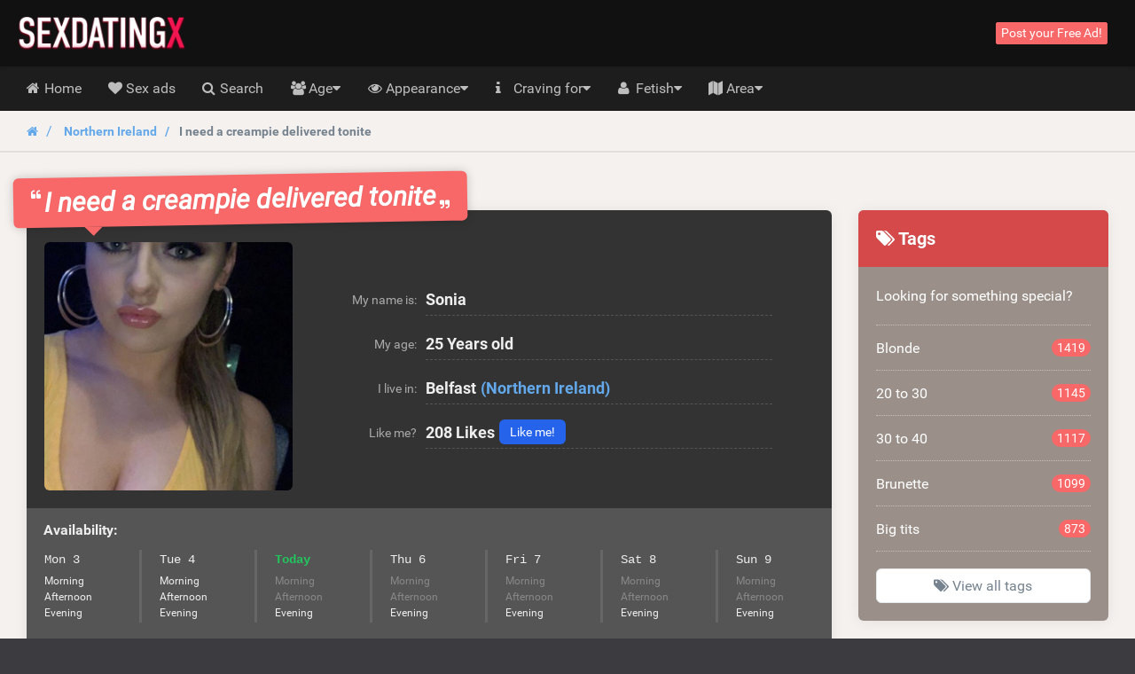

--- FILE ---
content_type: text/html; charset=UTF-8
request_url: https://sexdatingx.co.uk/advertisement/i-need-a-creampie-delivered-tonite
body_size: 21713
content:
<!DOCTYPE html>
<html class="show_ad_page show_ad_page hasRedirectRegister  hasNoDatingBackend  sexdatingxcouk" lang="en">
<head>
<meta charset="utf-8">
<meta http-equiv="X-UA-Compatible" content="IE=edge">
<meta name="viewport" content="width=device-width, initial-scale=1.0, maximum-scale=5.0, user-scalable=yes, minimal-ui">
<meta name="referrer" content="unsafe-url">
<meta name="google-site-verification" content=""/>
<title>
I need a creampie delivered tonite | 208 Likes - SexdatingX.co.uk
</title>
<meta name="description" content="I searched on Deliveroo but nae luck. I guess they can&#039;t be bothered delivering to Ardoyne? Wonder why!"/>
<link rel="canonical" href="https://sexdatingx.co.uk/advertisement/i-need-a-creampie-delivered-tonite"/>
<link href="/css/A.app.7ce663f340666fb5f2b51a6b4c6ff985.css.pagespeed.cf.F5YTsfa0YU.css" rel="stylesheet"/>
<link rel="prefetch" href="/fonts/fontawesome/fontawesome-webfont.eot?#iefix" as="font" crossorigin>
<link rel="prefetch" href="/fonts/fontawesome/fontawesome-webfont.woff2" as="font" type="font/woff2" crossorigin>
<link rel="prefetch" href="/fonts/fontawesome/fontawesome-webfont.woff" as="font" type="font/woff" crossorigin>
<link rel="prefetch" href="/fonts/fontawesome/fontawesome-webfont.ttf" as="font" type="font/ttf" crossorigin>
<style>@media (max-width:767px){.h-auto-i{height:auto!important}}</style>
<link rel="preconnect" href="https://www.google-analytics.com/">
<script type="text/psajs" data-pagespeed-orig-index="0">(function(i,s,o,g,r,a,m){i['GoogleAnalyticsObject']=r;i[r]=i[r]||function(){(i[r].q=i[r].q||[]).push(arguments)},i[r].l=1*new Date();a=s.createElement(o),m=s.getElementsByTagName(o)[0];a.async=1;a.src=g;m.parentNode.insertBefore(a,m)})(window,document,'script','//www.google-analytics.com/analytics.js','ga');ga('create','UA-53659733-28','auto');ga('send','pageview');</script>
<script async src="https://www.googletagmanager.com/gtag/js?id=G-GK930LW4HF" type="text/psajs" data-pagespeed-orig-index="1"></script>
<script type="text/psajs" data-pagespeed-orig-index="2">window.dataLayer=window.dataLayer||[];function gtag(){dataLayer.push(arguments);}gtag('js',new Date());gtag('config','G-GK930LW4HF');</script>
</head>
<body class="site-menubar-hide "><noscript><meta HTTP-EQUIV="refresh" content="0;url='https://sexdatingx.co.uk/advertisement/i-need-a-creampie-delivered-tonite?PageSpeed=noscript'" /><style><!--table,div,span,font,p{display:none} --></style><div style="display:block">Please click <a href="https://sexdatingx.co.uk/advertisement/i-need-a-creampie-delivered-tonite?PageSpeed=noscript">here</a> if you are not redirected within a few seconds.</div></noscript>
<!--[if lt IE 8]><p class="browserupgrade margin-0 padding-15 bg-red-800 text-center grey-200">You are using an <strong>outdated</strong> browser. Please <a href="http://browsehappy.com/" class="blue-200 strong" style="text-decoration: underline;">upgrade your browser</a> to improve your experience.</p><![endif]--> <header class="
    site-navbar
    navbar
    navbar-inverse
    tw-flex
    tw-items-center
    tw-justify-between
    before:tw-hidden
    after:tw-hidden">
<div class="
        navbar-header
        tw-grid
        tw-grid-cols-[1fr_1fr_1fr]
        sm:tw-block
        tw-w-full
        before:tw-hidden
        after:tw-hidden">
<button type="button" class="navbar-toggle hamburger hamburger-close navbar-toggle-left" data-toggle="menubar">
<span class="sr-only">
Toggle navigation
</span>
<span class="hamburger-bar"></span>
</button>
<h1 class="tw-m-0 sm:tw-pl-1 tw-flex tw-items-center tw-justify-center sm:tw-justify-start">
<a class="tw-py-0 tw-text-xl sm:tw-text-3xl tw-text-white " href="/">
<img height="40" width="190.90909090909" src="/img/logos/191x40xsexdatingx.co.uk.png.pagespeed.ic.8QcetxXZUJ.webp" class="tw-w-full tw-h-auto sm:tw-w-auto sm:tw-h-[40px]" alt="SexdatingX.co.uk logo"/>
<span class="sr-only">
SexdatingX.co.uk
</span>
</a>
</h1>
<div class="sm:tw-hidden text-right xsHeaderMenu tw-flex tw-items-center tw-justify-end">
<a id="mainNavSearch" type="button" class="tw-px-4 tw-text-white" href="https://sexdatingx.co.uk/search">
<span class="sr-only">
Toggle Search
</span>
<i class="fa fa-fw fa-search" aria-hidden="true"></i>
</a>
</div>
</div>
<div class="navbar-container">
<div class="
                collapse
                tw-flex
                tw-p-0
                tw-w-0
                sm:tw-w-auto
                navbar-collapse
                navbar-collapse-toolbar
                tw-items-center" id="site-navbar-collapse">
<div class="tw-hidden sm:tw-flex tw-items-center tw-px-4">
<span class="pull-right btn btn-danger btn-xs navbar-btn" data-toggle="modal" data-target="#redirectRegisterModal">
Post your Free Ad!
</span>
</div>
</div>
</div>
</header>
<nav class="site-menubar tw-overflow-auto !tw-p-0 sm:tw-h-[50px]" role="navigation">
<h1 class="sr-only">
Hoofdmenu
</h1>
<div class="sm:tw-absolute sm:tw-overflow-auto3 sm:tw-z-[100] hover:sm:tw-z-r[10] tw-w-full hover:sm:tw-overflow-hidden">
<div class="sm:tw-overflow-auto hover:sm:tw-mb-[-30px] hover:sm:tw-pb-[30px]">
<ul class="before:tw-block before:tw-pl-[15px] before:tw-content-[&#039;&#039;] after:tw-block after:tw-pl-[15px] after:tw-content-[&#039;&#039;] site-menu primary-menu sm:tw-z-[100] sm:tw-flex !tw-px-0 tw-w-full sm:tw-bg-transparent" style="background-image:url(/img/logos/xsexdatingx.co.uk.png.pagespeed.ic.nG5Iv2aOJL.webp)">
<li class="site-menu-item tw-group sub-closed sm:tw-h-[50px] hover:tw-h-auto item-with-sub-home">
<a class="!tw-flex tw-items-center tw-justify-between tw-gap-x-3 tw-cursor-pointer tw-leading-[50px] tw-p-[0_15px] tw-pl-4 grey-400 tw-whitespace-nowrap group-hover:tw-bg-main-navigation-bg-hover" href="https://sexdatingx.co.uk">
<span>
<i class="
                                    fa
                                    fa-home
                                    tw-mr-1
                                    tw-w-[20px]
                                    sm:tw-w-3
                                    tw-text-center
                                    sm:tw-text-left" aria-hidden="true"></i>
Home
</span>
</a>
</li>
<li class="site-menu-item tw-group sub-closed sm:tw-h-[50px] hover:tw-h-auto item-with-sub-sex-ads">
<a class="!tw-flex tw-items-center tw-justify-between tw-gap-x-3 tw-cursor-pointer tw-leading-[50px] tw-p-[0_15px] tw-pl-4 grey-400 tw-whitespace-nowrap group-hover:tw-bg-main-navigation-bg-hover" href="https://sexdatingx.co.uk/all-ads">
<span>
<i class="
                                    fa
                                    fa-heart
                                    tw-mr-1
                                    tw-w-[20px]
                                    sm:tw-w-3
                                    tw-text-center
                                    sm:tw-text-left" aria-hidden="true"></i>
Sex ads
</span>
</a>
</li>
<li class="site-menu-item tw-group sub-closed sm:tw-h-[50px] hover:tw-h-auto item-with-sub-search">
<a class="!tw-flex tw-items-center tw-justify-between tw-gap-x-3 tw-cursor-pointer tw-leading-[50px] tw-p-[0_15px] tw-pl-4 grey-400 tw-whitespace-nowrap group-hover:tw-bg-main-navigation-bg-hover" href="https://sexdatingx.co.uk/search">
<span>
<i class="
                                    fa
                                    fa-search
                                    tw-mr-1
                                    tw-w-[20px]
                                    sm:tw-w-3
                                    tw-text-center
                                    sm:tw-text-left" aria-hidden="true"></i>
Search
</span>
</a>
</li>
<li class="site-menu-item tw-group sub-closed sm:tw-h-[50px] hover:tw-h-auto item-with-sub-age">
<span class="!tw-flex tw-items-center tw-justify-between tw-gap-x-3 tw-cursor-pointer tw-leading-[50px] tw-p-[0_15px] tw-pl-4 grey-400 tw-whitespace-nowrap group-hover:tw-bg-main-navigation-bg-hover">
<span>
<i class="
                                    fa
                                    fa-group
                                    tw-mr-1
                                    tw-w-[20px]
                                    sm:tw-w-3
                                    tw-text-center
                                    sm:tw-text-left" aria-hidden="true"></i>
Age
</span>
<span onclick="
                                    document.querySelector('.item-with-sub-age').classList.toggle('sub-opened');
                                    document.querySelector('.item-with-sub-age').classList.toggle('sub-closed');" class="group-hover:tw-bg-main-navigation-bg-hover">
<i class="fa fa-caret-down group-hover:md:tw-hidden group-[.sub-opened]:tw-hidden"></i>
<i class="fa fa-caret-up tw-hidden group-hover:md:tw-inline group-[.sub-opened]:tw-inline"></i>
</span>
</span>
<div class="group-hover:md:tw-block tw-relative group-[.sub-opened]:tw-block group-[.sub-opened]:md:tw-absolute group-[.sub-opened]:tw-bg-main-navigation-bg-hover group-[.sub-opened]:md:tw-bg-transparent tw-hidden h-auto-i" style="height:150px">
<ul class="sm:tw-overflow-hidden sm:tw-absolute sm:tw-grid sm:tw-grid-cols-[repeat(2,max-content)] sm:tw-bg-[#1d1d1d] sm:tw-rounded-b-lg hover:sm-hidden tw-left-0">
<li class="tw-flex tw-items-stretch">
<a class="
                                            tw-flex
                                            tw-gap-x-0.5
                                            tw-items-center
                                            tw-w-full
                                            tw-h-[50px]
                                            hover:tw-bg-main-navigation-bg-hover
                                            grey-400
                                            tw-px-4
                                            sm:tw-px-5
                                            tw-whitespace-nowrap
                                            hover:!tw-text-white" href="https://sexdatingx.co.uk/teenage-sex">
<i class="
                                                fa
                                                fa-angle-right
                                                tw-w-[20px]
                                                sm:tw-w-3
                                                tw-text-center
                                                sm:tw-text-left" aria-hidden="true"></i>
<span class="tw-whitespace-nowrap">
Teenage sex
</span>
</a>
</li>
<li class="tw-flex tw-items-stretch">
<a class="
                                            tw-flex
                                            tw-gap-x-0.5
                                            tw-items-center
                                            tw-w-full
                                            tw-h-[50px]
                                            hover:tw-bg-main-navigation-bg-hover
                                            grey-400
                                            tw-px-4
                                            sm:tw-px-5
                                            tw-whitespace-nowrap
                                            hover:!tw-text-white" href="https://sexdatingx.co.uk/20-to-30">
<i class="
                                                fa
                                                fa-angle-right
                                                tw-w-[20px]
                                                sm:tw-w-3
                                                tw-text-center
                                                sm:tw-text-left" aria-hidden="true"></i>
<span class="tw-whitespace-nowrap">
20 to 30
</span>
</a>
</li>
<li class="tw-flex tw-items-stretch">
<a class="
                                            tw-flex
                                            tw-gap-x-0.5
                                            tw-items-center
                                            tw-w-full
                                            tw-h-[50px]
                                            hover:tw-bg-main-navigation-bg-hover
                                            grey-400
                                            tw-px-4
                                            sm:tw-px-5
                                            tw-whitespace-nowrap
                                            hover:!tw-text-white" href="https://sexdatingx.co.uk/30-to-40">
<i class="
                                                fa
                                                fa-angle-right
                                                tw-w-[20px]
                                                sm:tw-w-3
                                                tw-text-center
                                                sm:tw-text-left" aria-hidden="true"></i>
<span class="tw-whitespace-nowrap">
30 to 40
</span>
</a>
</li>
<li class="tw-flex tw-items-stretch">
<a class="
                                            tw-flex
                                            tw-gap-x-0.5
                                            tw-items-center
                                            tw-w-full
                                            tw-h-[50px]
                                            hover:tw-bg-main-navigation-bg-hover
                                            grey-400
                                            tw-px-4
                                            sm:tw-px-5
                                            tw-whitespace-nowrap
                                            hover:!tw-text-white" href="https://sexdatingx.co.uk/40-to-50">
<i class="
                                                fa
                                                fa-angle-right
                                                tw-w-[20px]
                                                sm:tw-w-3
                                                tw-text-center
                                                sm:tw-text-left" aria-hidden="true"></i>
<span class="tw-whitespace-nowrap">
40 to 50
</span>
</a>
</li>
<li class="tw-flex tw-items-stretch">
<a class="
                                            tw-flex
                                            tw-gap-x-0.5
                                            tw-items-center
                                            tw-w-full
                                            tw-h-[50px]
                                            hover:tw-bg-main-navigation-bg-hover
                                            grey-400
                                            tw-px-4
                                            sm:tw-px-5
                                            tw-whitespace-nowrap
                                            hover:!tw-text-white" href="https://sexdatingx.co.uk/granny-sex">
<i class="
                                                fa
                                                fa-angle-right
                                                tw-w-[20px]
                                                sm:tw-w-3
                                                tw-text-center
                                                sm:tw-text-left" aria-hidden="true"></i>
<span class="tw-whitespace-nowrap">
Granny sex
</span>
</a>
</li>
</ul>
</div>
</li>
<li class="site-menu-item tw-group sub-closed sm:tw-h-[50px] hover:tw-h-auto item-with-sub-appearance">
<span class="!tw-flex tw-items-center tw-justify-between tw-gap-x-3 tw-cursor-pointer tw-leading-[50px] tw-p-[0_15px] tw-pl-4 grey-400 tw-whitespace-nowrap group-hover:tw-bg-main-navigation-bg-hover">
<span>
<i class="
                                    fa
                                    fa-eye
                                    tw-mr-1
                                    tw-w-[20px]
                                    sm:tw-w-3
                                    tw-text-center
                                    sm:tw-text-left" aria-hidden="true"></i>
Appearance
</span>
<span onclick="
                                    document.querySelector('.item-with-sub-appearance').classList.toggle('sub-opened');
                                    document.querySelector('.item-with-sub-appearance').classList.toggle('sub-closed');" class="group-hover:tw-bg-main-navigation-bg-hover">
<i class="fa fa-caret-down group-hover:md:tw-hidden group-[.sub-opened]:tw-hidden"></i>
<i class="fa fa-caret-up tw-hidden group-hover:md:tw-inline group-[.sub-opened]:tw-inline"></i>
</span>
</span>
<div class="group-hover:md:tw-block tw-relative group-[.sub-opened]:tw-block group-[.sub-opened]:md:tw-absolute group-[.sub-opened]:tw-bg-main-navigation-bg-hover group-[.sub-opened]:md:tw-bg-transparent tw-hidden h-auto-i" style="height:350px">
<ul class="sm:tw-overflow-hidden sm:tw-absolute sm:tw-grid sm:tw-grid-cols-[repeat(2,max-content)] sm:tw-bg-[#1d1d1d] sm:tw-rounded-b-lg hover:sm-hidden tw-right-0">
<li class="tw-flex tw-items-stretch">
<a class="
                                            tw-flex
                                            tw-gap-x-0.5
                                            tw-items-center
                                            tw-w-full
                                            tw-h-[50px]
                                            hover:tw-bg-main-navigation-bg-hover
                                            grey-400
                                            tw-px-4
                                            sm:tw-px-5
                                            tw-whitespace-nowrap
                                            hover:!tw-text-white" href="https://sexdatingx.co.uk/blonde">
<i class="
                                                fa
                                                fa-angle-right
                                                tw-w-[20px]
                                                sm:tw-w-3
                                                tw-text-center
                                                sm:tw-text-left" aria-hidden="true"></i>
<span class="tw-whitespace-nowrap">
Blonde
</span>
</a>
</li>
<li class="tw-flex tw-items-stretch">
<a class="
                                            tw-flex
                                            tw-gap-x-0.5
                                            tw-items-center
                                            tw-w-full
                                            tw-h-[50px]
                                            hover:tw-bg-main-navigation-bg-hover
                                            grey-400
                                            tw-px-4
                                            sm:tw-px-5
                                            tw-whitespace-nowrap
                                            hover:!tw-text-white" href="https://sexdatingx.co.uk/brunette">
<i class="
                                                fa
                                                fa-angle-right
                                                tw-w-[20px]
                                                sm:tw-w-3
                                                tw-text-center
                                                sm:tw-text-left" aria-hidden="true"></i>
<span class="tw-whitespace-nowrap">
Brunette
</span>
</a>
</li>
<li class="tw-flex tw-items-stretch">
<a class="
                                            tw-flex
                                            tw-gap-x-0.5
                                            tw-items-center
                                            tw-w-full
                                            tw-h-[50px]
                                            hover:tw-bg-main-navigation-bg-hover
                                            grey-400
                                            tw-px-4
                                            sm:tw-px-5
                                            tw-whitespace-nowrap
                                            hover:!tw-text-white" href="https://sexdatingx.co.uk/ginger">
<i class="
                                                fa
                                                fa-angle-right
                                                tw-w-[20px]
                                                sm:tw-w-3
                                                tw-text-center
                                                sm:tw-text-left" aria-hidden="true"></i>
<span class="tw-whitespace-nowrap">
Ginger
</span>
</a>
</li>
<li class="tw-flex tw-items-stretch">
<a class="
                                            tw-flex
                                            tw-gap-x-0.5
                                            tw-items-center
                                            tw-w-full
                                            tw-h-[50px]
                                            hover:tw-bg-main-navigation-bg-hover
                                            grey-400
                                            tw-px-4
                                            sm:tw-px-5
                                            tw-whitespace-nowrap
                                            hover:!tw-text-white" href="https://sexdatingx.co.uk/asian">
<i class="
                                                fa
                                                fa-angle-right
                                                tw-w-[20px]
                                                sm:tw-w-3
                                                tw-text-center
                                                sm:tw-text-left" aria-hidden="true"></i>
<span class="tw-whitespace-nowrap">
Asian
</span>
</a>
</li>
<li class="tw-flex tw-items-stretch">
<a class="
                                            tw-flex
                                            tw-gap-x-0.5
                                            tw-items-center
                                            tw-w-full
                                            tw-h-[50px]
                                            hover:tw-bg-main-navigation-bg-hover
                                            grey-400
                                            tw-px-4
                                            sm:tw-px-5
                                            tw-whitespace-nowrap
                                            hover:!tw-text-white" href="https://sexdatingx.co.uk/latina">
<i class="
                                                fa
                                                fa-angle-right
                                                tw-w-[20px]
                                                sm:tw-w-3
                                                tw-text-center
                                                sm:tw-text-left" aria-hidden="true"></i>
<span class="tw-whitespace-nowrap">
Latina
</span>
</a>
</li>
<li class="tw-flex tw-items-stretch">
<a class="
                                            tw-flex
                                            tw-gap-x-0.5
                                            tw-items-center
                                            tw-w-full
                                            tw-h-[50px]
                                            hover:tw-bg-main-navigation-bg-hover
                                            grey-400
                                            tw-px-4
                                            sm:tw-px-5
                                            tw-whitespace-nowrap
                                            hover:!tw-text-white" href="https://sexdatingx.co.uk/indian">
<i class="
                                                fa
                                                fa-angle-right
                                                tw-w-[20px]
                                                sm:tw-w-3
                                                tw-text-center
                                                sm:tw-text-left" aria-hidden="true"></i>
<span class="tw-whitespace-nowrap">
Indian
</span>
</a>
</li>
<li class="tw-flex tw-items-stretch">
<a class="
                                            tw-flex
                                            tw-gap-x-0.5
                                            tw-items-center
                                            tw-w-full
                                            tw-h-[50px]
                                            hover:tw-bg-main-navigation-bg-hover
                                            grey-400
                                            tw-px-4
                                            sm:tw-px-5
                                            tw-whitespace-nowrap
                                            hover:!tw-text-white" href="https://sexdatingx.co.uk/ebony">
<i class="
                                                fa
                                                fa-angle-right
                                                tw-w-[20px]
                                                sm:tw-w-3
                                                tw-text-center
                                                sm:tw-text-left" aria-hidden="true"></i>
<span class="tw-whitespace-nowrap">
Ebony
</span>
</a>
</li>
<li class="tw-flex tw-items-stretch">
<a class="
                                            tw-flex
                                            tw-gap-x-0.5
                                            tw-items-center
                                            tw-w-full
                                            tw-h-[50px]
                                            hover:tw-bg-main-navigation-bg-hover
                                            grey-400
                                            tw-px-4
                                            sm:tw-px-5
                                            tw-whitespace-nowrap
                                            hover:!tw-text-white" href="https://sexdatingx.co.uk/chubby">
<i class="
                                                fa
                                                fa-angle-right
                                                tw-w-[20px]
                                                sm:tw-w-3
                                                tw-text-center
                                                sm:tw-text-left" aria-hidden="true"></i>
<span class="tw-whitespace-nowrap">
Chubby
</span>
</a>
</li>
<li class="tw-flex tw-items-stretch">
<a class="
                                            tw-flex
                                            tw-gap-x-0.5
                                            tw-items-center
                                            tw-w-full
                                            tw-h-[50px]
                                            hover:tw-bg-main-navigation-bg-hover
                                            grey-400
                                            tw-px-4
                                            sm:tw-px-5
                                            tw-whitespace-nowrap
                                            hover:!tw-text-white" href="https://sexdatingx.co.uk/big-tits">
<i class="
                                                fa
                                                fa-angle-right
                                                tw-w-[20px]
                                                sm:tw-w-3
                                                tw-text-center
                                                sm:tw-text-left" aria-hidden="true"></i>
<span class="tw-whitespace-nowrap">
Big tits
</span>
</a>
</li>
<li class="tw-flex tw-items-stretch">
<a class="
                                            tw-flex
                                            tw-gap-x-0.5
                                            tw-items-center
                                            tw-w-full
                                            tw-h-[50px]
                                            hover:tw-bg-main-navigation-bg-hover
                                            grey-400
                                            tw-px-4
                                            sm:tw-px-5
                                            tw-whitespace-nowrap
                                            hover:!tw-text-white" href="https://sexdatingx.co.uk/big-ass">
<i class="
                                                fa
                                                fa-angle-right
                                                tw-w-[20px]
                                                sm:tw-w-3
                                                tw-text-center
                                                sm:tw-text-left" aria-hidden="true"></i>
<span class="tw-whitespace-nowrap">
Big ass
</span>
</a>
</li>
<li class="tw-flex tw-items-stretch">
<a class="
                                            tw-flex
                                            tw-gap-x-0.5
                                            tw-items-center
                                            tw-w-full
                                            tw-h-[50px]
                                            hover:tw-bg-main-navigation-bg-hover
                                            grey-400
                                            tw-px-4
                                            sm:tw-px-5
                                            tw-whitespace-nowrap
                                            hover:!tw-text-white" href="https://sexdatingx.co.uk/small-tits">
<i class="
                                                fa
                                                fa-angle-right
                                                tw-w-[20px]
                                                sm:tw-w-3
                                                tw-text-center
                                                sm:tw-text-left" aria-hidden="true"></i>
<span class="tw-whitespace-nowrap">
Small tits
</span>
</a>
</li>
<li class="tw-flex tw-items-stretch">
<a class="
                                            tw-flex
                                            tw-gap-x-0.5
                                            tw-items-center
                                            tw-w-full
                                            tw-h-[50px]
                                            hover:tw-bg-main-navigation-bg-hover
                                            grey-400
                                            tw-px-4
                                            sm:tw-px-5
                                            tw-whitespace-nowrap
                                            hover:!tw-text-white" href="https://sexdatingx.co.uk/petite">
<i class="
                                                fa
                                                fa-angle-right
                                                tw-w-[20px]
                                                sm:tw-w-3
                                                tw-text-center
                                                sm:tw-text-left" aria-hidden="true"></i>
<span class="tw-whitespace-nowrap">
Petite
</span>
</a>
</li>
<li class="tw-flex tw-items-stretch">
<a class="
                                            tw-flex
                                            tw-gap-x-0.5
                                            tw-items-center
                                            tw-w-full
                                            tw-h-[50px]
                                            hover:tw-bg-main-navigation-bg-hover
                                            grey-400
                                            tw-px-4
                                            sm:tw-px-5
                                            tw-whitespace-nowrap
                                            hover:!tw-text-white" href="https://sexdatingx.co.uk/tattoo">
<i class="
                                                fa
                                                fa-angle-right
                                                tw-w-[20px]
                                                sm:tw-w-3
                                                tw-text-center
                                                sm:tw-text-left" aria-hidden="true"></i>
<span class="tw-whitespace-nowrap">
Tattoo
</span>
</a>
</li>
<li class="tw-flex tw-items-stretch">
<a class="
                                            tw-flex
                                            tw-gap-x-0.5
                                            tw-items-center
                                            tw-w-full
                                            tw-h-[50px]
                                            hover:tw-bg-main-navigation-bg-hover
                                            grey-400
                                            tw-px-4
                                            sm:tw-px-5
                                            tw-whitespace-nowrap
                                            hover:!tw-text-white" href="https://sexdatingx.co.uk/fitgirl">
<i class="
                                                fa
                                                fa-angle-right
                                                tw-w-[20px]
                                                sm:tw-w-3
                                                tw-text-center
                                                sm:tw-text-left" aria-hidden="true"></i>
<span class="tw-whitespace-nowrap">
Fitgirl
</span>
</a>
</li>
</ul>
</div>
</li>
<li class="site-menu-item tw-group sub-closed sm:tw-h-[50px] hover:tw-h-auto item-with-sub-craving-for">
<span class="!tw-flex tw-items-center tw-justify-between tw-gap-x-3 tw-cursor-pointer tw-leading-[50px] tw-p-[0_15px] tw-pl-4 grey-400 tw-whitespace-nowrap group-hover:tw-bg-main-navigation-bg-hover">
<span>
<i class="
                                    fa
                                    fa-info
                                    tw-mr-1
                                    tw-w-[20px]
                                    sm:tw-w-3
                                    tw-text-center
                                    sm:tw-text-left" aria-hidden="true"></i>
Craving for
</span>
<span onclick="
                                    document.querySelector('.item-with-sub-craving-for').classList.toggle('sub-opened');
                                    document.querySelector('.item-with-sub-craving-for').classList.toggle('sub-closed');" class="group-hover:tw-bg-main-navigation-bg-hover">
<i class="fa fa-caret-down group-hover:md:tw-hidden group-[.sub-opened]:tw-hidden"></i>
<i class="fa fa-caret-up tw-hidden group-hover:md:tw-inline group-[.sub-opened]:tw-inline"></i>
</span>
</span>
<div class="group-hover:md:tw-block tw-relative group-[.sub-opened]:tw-block group-[.sub-opened]:md:tw-absolute group-[.sub-opened]:tw-bg-main-navigation-bg-hover group-[.sub-opened]:md:tw-bg-transparent tw-hidden h-auto-i" style="height:250px">
<ul class="sm:tw-overflow-hidden sm:tw-absolute sm:tw-grid sm:tw-grid-cols-[repeat(2,max-content)] sm:tw-bg-[#1d1d1d] sm:tw-rounded-b-lg hover:sm-hidden tw-right-0">
<li class="tw-flex tw-items-stretch">
<a class="
                                            tw-flex
                                            tw-gap-x-0.5
                                            tw-items-center
                                            tw-w-full
                                            tw-h-[50px]
                                            hover:tw-bg-main-navigation-bg-hover
                                            grey-400
                                            tw-px-4
                                            sm:tw-px-5
                                            tw-whitespace-nowrap
                                            hover:!tw-text-white" href="https://sexdatingx.co.uk/blowjob">
<i class="
                                                fa
                                                fa-angle-right
                                                tw-w-[20px]
                                                sm:tw-w-3
                                                tw-text-center
                                                sm:tw-text-left" aria-hidden="true"></i>
<span class="tw-whitespace-nowrap">
Blowjob
</span>
</a>
</li>
<li class="tw-flex tw-items-stretch">
<a class="
                                            tw-flex
                                            tw-gap-x-0.5
                                            tw-items-center
                                            tw-w-full
                                            tw-h-[50px]
                                            hover:tw-bg-main-navigation-bg-hover
                                            grey-400
                                            tw-px-4
                                            sm:tw-px-5
                                            tw-whitespace-nowrap
                                            hover:!tw-text-white" href="https://sexdatingx.co.uk/threesome">
<i class="
                                                fa
                                                fa-angle-right
                                                tw-w-[20px]
                                                sm:tw-w-3
                                                tw-text-center
                                                sm:tw-text-left" aria-hidden="true"></i>
<span class="tw-whitespace-nowrap">
Threesome
</span>
</a>
</li>
<li class="tw-flex tw-items-stretch">
<a class="
                                            tw-flex
                                            tw-gap-x-0.5
                                            tw-items-center
                                            tw-w-full
                                            tw-h-[50px]
                                            hover:tw-bg-main-navigation-bg-hover
                                            grey-400
                                            tw-px-4
                                            sm:tw-px-5
                                            tw-whitespace-nowrap
                                            hover:!tw-text-white" href="https://sexdatingx.co.uk/fuckbuddy">
<i class="
                                                fa
                                                fa-angle-right
                                                tw-w-[20px]
                                                sm:tw-w-3
                                                tw-text-center
                                                sm:tw-text-left" aria-hidden="true"></i>
<span class="tw-whitespace-nowrap">
Fuckbuddy
</span>
</a>
</li>
<li class="tw-flex tw-items-stretch">
<a class="
                                            tw-flex
                                            tw-gap-x-0.5
                                            tw-items-center
                                            tw-w-full
                                            tw-h-[50px]
                                            hover:tw-bg-main-navigation-bg-hover
                                            grey-400
                                            tw-px-4
                                            sm:tw-px-5
                                            tw-whitespace-nowrap
                                            hover:!tw-text-white" href="https://sexdatingx.co.uk/hookup">
<i class="
                                                fa
                                                fa-angle-right
                                                tw-w-[20px]
                                                sm:tw-w-3
                                                tw-text-center
                                                sm:tw-text-left" aria-hidden="true"></i>
<span class="tw-whitespace-nowrap">
Hookup
</span>
</a>
</li>
<li class="tw-flex tw-items-stretch">
<a class="
                                            tw-flex
                                            tw-gap-x-0.5
                                            tw-items-center
                                            tw-w-full
                                            tw-h-[50px]
                                            hover:tw-bg-main-navigation-bg-hover
                                            grey-400
                                            tw-px-4
                                            sm:tw-px-5
                                            tw-whitespace-nowrap
                                            hover:!tw-text-white" href="https://sexdatingx.co.uk/romantic-sex">
<i class="
                                                fa
                                                fa-angle-right
                                                tw-w-[20px]
                                                sm:tw-w-3
                                                tw-text-center
                                                sm:tw-text-left" aria-hidden="true"></i>
<span class="tw-whitespace-nowrap">
Romantic sex
</span>
</a>
</li>
<li class="tw-flex tw-items-stretch">
<a class="
                                            tw-flex
                                            tw-gap-x-0.5
                                            tw-items-center
                                            tw-w-full
                                            tw-h-[50px]
                                            hover:tw-bg-main-navigation-bg-hover
                                            grey-400
                                            tw-px-4
                                            sm:tw-px-5
                                            tw-whitespace-nowrap
                                            hover:!tw-text-white" href="https://sexdatingx.co.uk/one-night-stand">
<i class="
                                                fa
                                                fa-angle-right
                                                tw-w-[20px]
                                                sm:tw-w-3
                                                tw-text-center
                                                sm:tw-text-left" aria-hidden="true"></i>
<span class="tw-whitespace-nowrap">
One night stand
</span>
</a>
</li>
<li class="tw-flex tw-items-stretch">
<a class="
                                            tw-flex
                                            tw-gap-x-0.5
                                            tw-items-center
                                            tw-w-full
                                            tw-h-[50px]
                                            hover:tw-bg-main-navigation-bg-hover
                                            grey-400
                                            tw-px-4
                                            sm:tw-px-5
                                            tw-whitespace-nowrap
                                            hover:!tw-text-white" href="https://sexdatingx.co.uk/pussy-licking">
<i class="
                                                fa
                                                fa-angle-right
                                                tw-w-[20px]
                                                sm:tw-w-3
                                                tw-text-center
                                                sm:tw-text-left" aria-hidden="true"></i>
<span class="tw-whitespace-nowrap">
Pussy licking
</span>
</a>
</li>
<li class="tw-flex tw-items-stretch">
<a class="
                                            tw-flex
                                            tw-gap-x-0.5
                                            tw-items-center
                                            tw-w-full
                                            tw-h-[50px]
                                            hover:tw-bg-main-navigation-bg-hover
                                            grey-400
                                            tw-px-4
                                            sm:tw-px-5
                                            tw-whitespace-nowrap
                                            hover:!tw-text-white" href="https://sexdatingx.co.uk/whatsapp">
<i class="
                                                fa
                                                fa-angle-right
                                                tw-w-[20px]
                                                sm:tw-w-3
                                                tw-text-center
                                                sm:tw-text-left" aria-hidden="true"></i>
<span class="tw-whitespace-nowrap">
Whatsapp sex
</span>
</a>
</li>
<li class="tw-flex tw-items-stretch">
<a class="
                                            tw-flex
                                            tw-gap-x-0.5
                                            tw-items-center
                                            tw-w-full
                                            tw-h-[50px]
                                            hover:tw-bg-main-navigation-bg-hover
                                            grey-400
                                            tw-px-4
                                            sm:tw-px-5
                                            tw-whitespace-nowrap
                                            hover:!tw-text-white" href="https://sexdatingx.co.uk/snapchat-sex">
<i class="
                                                fa
                                                fa-angle-right
                                                tw-w-[20px]
                                                sm:tw-w-3
                                                tw-text-center
                                                sm:tw-text-left" aria-hidden="true"></i>
<span class="tw-whitespace-nowrap">
Snapchat sex
</span>
</a>
</li>
<li class="tw-flex tw-items-stretch">
<a class="
                                            tw-flex
                                            tw-gap-x-0.5
                                            tw-items-center
                                            tw-w-full
                                            tw-h-[50px]
                                            hover:tw-bg-main-navigation-bg-hover
                                            grey-400
                                            tw-px-4
                                            sm:tw-px-5
                                            tw-whitespace-nowrap
                                            hover:!tw-text-white" href="https://sexdatingx.co.uk/public-sex">
<i class="
                                                fa
                                                fa-angle-right
                                                tw-w-[20px]
                                                sm:tw-w-3
                                                tw-text-center
                                                sm:tw-text-left" aria-hidden="true"></i>
<span class="tw-whitespace-nowrap">
Sex in public
</span>
</a>
</li>
</ul>
</div>
</li>
<li class="site-menu-item tw-group sub-closed sm:tw-h-[50px] hover:tw-h-auto item-with-sub-fetish">
<span class="!tw-flex tw-items-center tw-justify-between tw-gap-x-3 tw-cursor-pointer tw-leading-[50px] tw-p-[0_15px] tw-pl-4 grey-400 tw-whitespace-nowrap group-hover:tw-bg-main-navigation-bg-hover">
<span>
<i class="
                                    fa
                                    fa-user
                                    tw-mr-1
                                    tw-w-[20px]
                                    sm:tw-w-3
                                    tw-text-center
                                    sm:tw-text-left" aria-hidden="true"></i>
Fetish
</span>
<span onclick="
                                    document.querySelector('.item-with-sub-fetish').classList.toggle('sub-opened');
                                    document.querySelector('.item-with-sub-fetish').classList.toggle('sub-closed');" class="group-hover:tw-bg-main-navigation-bg-hover">
<i class="fa fa-caret-down group-hover:md:tw-hidden group-[.sub-opened]:tw-hidden"></i>
<i class="fa fa-caret-up tw-hidden group-hover:md:tw-inline group-[.sub-opened]:tw-inline"></i>
</span>
</span>
<div class="group-hover:md:tw-block tw-relative group-[.sub-opened]:tw-block group-[.sub-opened]:md:tw-absolute group-[.sub-opened]:tw-bg-main-navigation-bg-hover group-[.sub-opened]:md:tw-bg-transparent tw-hidden h-auto-i" style="height:350px">
<ul class="sm:tw-overflow-hidden sm:tw-absolute sm:tw-grid sm:tw-grid-cols-[repeat(2,max-content)] sm:tw-bg-[#1d1d1d] sm:tw-rounded-b-lg hover:sm-hidden tw-right-0">
<li class="tw-flex tw-items-stretch">
<a class="
                                            tw-flex
                                            tw-gap-x-0.5
                                            tw-items-center
                                            tw-w-full
                                            tw-h-[50px]
                                            hover:tw-bg-main-navigation-bg-hover
                                            grey-400
                                            tw-px-4
                                            sm:tw-px-5
                                            tw-whitespace-nowrap
                                            hover:!tw-text-white" href="https://sexdatingx.co.uk/bondage">
<i class="
                                                fa
                                                fa-angle-right
                                                tw-w-[20px]
                                                sm:tw-w-3
                                                tw-text-center
                                                sm:tw-text-left" aria-hidden="true"></i>
<span class="tw-whitespace-nowrap">
Bondage
</span>
</a>
</li>
<li class="tw-flex tw-items-stretch">
<a class="
                                            tw-flex
                                            tw-gap-x-0.5
                                            tw-items-center
                                            tw-w-full
                                            tw-h-[50px]
                                            hover:tw-bg-main-navigation-bg-hover
                                            grey-400
                                            tw-px-4
                                            sm:tw-px-5
                                            tw-whitespace-nowrap
                                            hover:!tw-text-white" href="https://sexdatingx.co.uk/role-play">
<i class="
                                                fa
                                                fa-angle-right
                                                tw-w-[20px]
                                                sm:tw-w-3
                                                tw-text-center
                                                sm:tw-text-left" aria-hidden="true"></i>
<span class="tw-whitespace-nowrap">
Role play
</span>
</a>
</li>
<li class="tw-flex tw-items-stretch">
<a class="
                                            tw-flex
                                            tw-gap-x-0.5
                                            tw-items-center
                                            tw-w-full
                                            tw-h-[50px]
                                            hover:tw-bg-main-navigation-bg-hover
                                            grey-400
                                            tw-px-4
                                            sm:tw-px-5
                                            tw-whitespace-nowrap
                                            hover:!tw-text-white" href="https://sexdatingx.co.uk/sex-slave">
<i class="
                                                fa
                                                fa-angle-right
                                                tw-w-[20px]
                                                sm:tw-w-3
                                                tw-text-center
                                                sm:tw-text-left" aria-hidden="true"></i>
<span class="tw-whitespace-nowrap">
Sex slave
</span>
</a>
</li>
<li class="tw-flex tw-items-stretch">
<a class="
                                            tw-flex
                                            tw-gap-x-0.5
                                            tw-items-center
                                            tw-w-full
                                            tw-h-[50px]
                                            hover:tw-bg-main-navigation-bg-hover
                                            grey-400
                                            tw-px-4
                                            sm:tw-px-5
                                            tw-whitespace-nowrap
                                            hover:!tw-text-white" href="https://sexdatingx.co.uk/dominant">
<i class="
                                                fa
                                                fa-angle-right
                                                tw-w-[20px]
                                                sm:tw-w-3
                                                tw-text-center
                                                sm:tw-text-left" aria-hidden="true"></i>
<span class="tw-whitespace-nowrap">
Dominant
</span>
</a>
</li>
<li class="tw-flex tw-items-stretch">
<a class="
                                            tw-flex
                                            tw-gap-x-0.5
                                            tw-items-center
                                            tw-w-full
                                            tw-h-[50px]
                                            hover:tw-bg-main-navigation-bg-hover
                                            grey-400
                                            tw-px-4
                                            sm:tw-px-5
                                            tw-whitespace-nowrap
                                            hover:!tw-text-white" href="https://sexdatingx.co.uk/dominatrix">
<i class="
                                                fa
                                                fa-angle-right
                                                tw-w-[20px]
                                                sm:tw-w-3
                                                tw-text-center
                                                sm:tw-text-left" aria-hidden="true"></i>
<span class="tw-whitespace-nowrap">
Dominatrix
</span>
</a>
</li>
<li class="tw-flex tw-items-stretch">
<a class="
                                            tw-flex
                                            tw-gap-x-0.5
                                            tw-items-center
                                            tw-w-full
                                            tw-h-[50px]
                                            hover:tw-bg-main-navigation-bg-hover
                                            grey-400
                                            tw-px-4
                                            sm:tw-px-5
                                            tw-whitespace-nowrap
                                            hover:!tw-text-white" href="https://sexdatingx.co.uk/cuckold">
<i class="
                                                fa
                                                fa-angle-right
                                                tw-w-[20px]
                                                sm:tw-w-3
                                                tw-text-center
                                                sm:tw-text-left" aria-hidden="true"></i>
<span class="tw-whitespace-nowrap">
Cuckold
</span>
</a>
</li>
<li class="tw-flex tw-items-stretch">
<a class="
                                            tw-flex
                                            tw-gap-x-0.5
                                            tw-items-center
                                            tw-w-full
                                            tw-h-[50px]
                                            hover:tw-bg-main-navigation-bg-hover
                                            grey-400
                                            tw-px-4
                                            sm:tw-px-5
                                            tw-whitespace-nowrap
                                            hover:!tw-text-white" href="https://sexdatingx.co.uk/cumshot">
<i class="
                                                fa
                                                fa-angle-right
                                                tw-w-[20px]
                                                sm:tw-w-3
                                                tw-text-center
                                                sm:tw-text-left" aria-hidden="true"></i>
<span class="tw-whitespace-nowrap">
Cumshot
</span>
</a>
</li>
<li class="tw-flex tw-items-stretch">
<a class="
                                            tw-flex
                                            tw-gap-x-0.5
                                            tw-items-center
                                            tw-w-full
                                            tw-h-[50px]
                                            hover:tw-bg-main-navigation-bg-hover
                                            grey-400
                                            tw-px-4
                                            sm:tw-px-5
                                            tw-whitespace-nowrap
                                            hover:!tw-text-white" href="https://sexdatingx.co.uk/bdsm">
<i class="
                                                fa
                                                fa-angle-right
                                                tw-w-[20px]
                                                sm:tw-w-3
                                                tw-text-center
                                                sm:tw-text-left" aria-hidden="true"></i>
<span class="tw-whitespace-nowrap">
BDSM
</span>
</a>
</li>
<li class="tw-flex tw-items-stretch">
<a class="
                                            tw-flex
                                            tw-gap-x-0.5
                                            tw-items-center
                                            tw-w-full
                                            tw-h-[50px]
                                            hover:tw-bg-main-navigation-bg-hover
                                            grey-400
                                            tw-px-4
                                            sm:tw-px-5
                                            tw-whitespace-nowrap
                                            hover:!tw-text-white" href="https://sexdatingx.co.uk/friends-with-benefits">
<i class="
                                                fa
                                                fa-angle-right
                                                tw-w-[20px]
                                                sm:tw-w-3
                                                tw-text-center
                                                sm:tw-text-left" aria-hidden="true"></i>
<span class="tw-whitespace-nowrap">
Friends with benefits
</span>
</a>
</li>
<li class="tw-flex tw-items-stretch">
<a class="
                                            tw-flex
                                            tw-gap-x-0.5
                                            tw-items-center
                                            tw-w-full
                                            tw-h-[50px]
                                            hover:tw-bg-main-navigation-bg-hover
                                            grey-400
                                            tw-px-4
                                            sm:tw-px-5
                                            tw-whitespace-nowrap
                                            hover:!tw-text-white" href="https://sexdatingx.co.uk/deepthroat">
<i class="
                                                fa
                                                fa-angle-right
                                                tw-w-[20px]
                                                sm:tw-w-3
                                                tw-text-center
                                                sm:tw-text-left" aria-hidden="true"></i>
<span class="tw-whitespace-nowrap">
Deepthroat
</span>
</a>
</li>
<li class="tw-flex tw-items-stretch">
<a class="
                                            tw-flex
                                            tw-gap-x-0.5
                                            tw-items-center
                                            tw-w-full
                                            tw-h-[50px]
                                            hover:tw-bg-main-navigation-bg-hover
                                            grey-400
                                            tw-px-4
                                            sm:tw-px-5
                                            tw-whitespace-nowrap
                                            hover:!tw-text-white" href="https://sexdatingx.co.uk/rough-sex">
<i class="
                                                fa
                                                fa-angle-right
                                                tw-w-[20px]
                                                sm:tw-w-3
                                                tw-text-center
                                                sm:tw-text-left" aria-hidden="true"></i>
<span class="tw-whitespace-nowrap">
Rough sex
</span>
</a>
</li>
<li class="tw-flex tw-items-stretch">
<a class="
                                            tw-flex
                                            tw-gap-x-0.5
                                            tw-items-center
                                            tw-w-full
                                            tw-h-[50px]
                                            hover:tw-bg-main-navigation-bg-hover
                                            grey-400
                                            tw-px-4
                                            sm:tw-px-5
                                            tw-whitespace-nowrap
                                            hover:!tw-text-white" href="https://sexdatingx.co.uk/kinky">
<i class="
                                                fa
                                                fa-angle-right
                                                tw-w-[20px]
                                                sm:tw-w-3
                                                tw-text-center
                                                sm:tw-text-left" aria-hidden="true"></i>
<span class="tw-whitespace-nowrap">
Kinky
</span>
</a>
</li>
<li class="tw-flex tw-items-stretch">
<a class="
                                            tw-flex
                                            tw-gap-x-0.5
                                            tw-items-center
                                            tw-w-full
                                            tw-h-[50px]
                                            hover:tw-bg-main-navigation-bg-hover
                                            grey-400
                                            tw-px-4
                                            sm:tw-px-5
                                            tw-whitespace-nowrap
                                            hover:!tw-text-white" href="https://sexdatingx.co.uk/creampie">
<i class="
                                                fa
                                                fa-angle-right
                                                tw-w-[20px]
                                                sm:tw-w-3
                                                tw-text-center
                                                sm:tw-text-left" aria-hidden="true"></i>
<span class="tw-whitespace-nowrap">
Creampie
</span>
</a>
</li>
<li class="tw-flex tw-items-stretch">
<a class="
                                            tw-flex
                                            tw-gap-x-0.5
                                            tw-items-center
                                            tw-w-full
                                            tw-h-[50px]
                                            hover:tw-bg-main-navigation-bg-hover
                                            grey-400
                                            tw-px-4
                                            sm:tw-px-5
                                            tw-whitespace-nowrap
                                            hover:!tw-text-white" href="https://sexdatingx.co.uk/squirt">
<i class="
                                                fa
                                                fa-angle-right
                                                tw-w-[20px]
                                                sm:tw-w-3
                                                tw-text-center
                                                sm:tw-text-left" aria-hidden="true"></i>
<span class="tw-whitespace-nowrap">
Squirt
</span>
</a>
</li>
</ul>
</div>
</li>
<li class="site-menu-item tw-group sub-closed sm:tw-h-[50px] hover:tw-h-auto item-with-sub-area">
<a class="!tw-flex tw-items-center tw-justify-between tw-gap-x-3 tw-cursor-pointer tw-leading-[50px] tw-p-[0_15px] tw-pl-4 grey-400 tw-whitespace-nowrap group-hover:tw-bg-main-navigation-bg-hover" href="https://sexdatingx.co.uk/areas">
<span>
<i class="
                                    fa
                                    fa-map
                                    tw-mr-1
                                    tw-w-[20px]
                                    sm:tw-w-3
                                    tw-text-center
                                    sm:tw-text-left" aria-hidden="true"></i>
Area
</span>
<span onclick="
                                    document.querySelector('.item-with-sub-area').classList.toggle('sub-opened');
                                    document.querySelector('.item-with-sub-area').classList.toggle('sub-closed');" class="group-hover:tw-bg-main-navigation-bg-hover">
<i class="fa fa-caret-down group-hover:md:tw-hidden group-[.sub-opened]:tw-hidden"></i>
<i class="fa fa-caret-up tw-hidden group-hover:md:tw-inline group-[.sub-opened]:tw-inline"></i>
</span>
</a>
<div class="group-hover:md:tw-block tw-relative group-[.sub-opened]:tw-block group-[.sub-opened]:md:tw-absolute group-[.sub-opened]:tw-bg-main-navigation-bg-hover group-[.sub-opened]:md:tw-bg-transparent tw-hidden h-auto-i" style="height:300px">
<ul class="sm:tw-overflow-hidden sm:tw-absolute sm:tw-grid sm:tw-grid-cols-[repeat(2,max-content)] sm:tw-bg-[#1d1d1d] sm:tw-rounded-b-lg hover:sm-hidden tw-right-0">
<li class="tw-flex tw-items-stretch">
<a class="
                                            tw-flex
                                            tw-gap-x-0.5
                                            tw-items-center
                                            tw-w-full
                                            tw-h-[50px]
                                            hover:tw-bg-main-navigation-bg-hover
                                            grey-400
                                            tw-px-4
                                            sm:tw-px-5
                                            tw-whitespace-nowrap
                                            hover:!tw-text-white" href="https://sexdatingx.co.uk/east-midlands">
<i class="
                                                fa
                                                fa-angle-right
                                                tw-w-[20px]
                                                sm:tw-w-3
                                                tw-text-center
                                                sm:tw-text-left" aria-hidden="true"></i>
<span class="tw-whitespace-nowrap">
East Midlands
</span>
</a>
</li>
<li class="tw-flex tw-items-stretch">
<a class="
                                            tw-flex
                                            tw-gap-x-0.5
                                            tw-items-center
                                            tw-w-full
                                            tw-h-[50px]
                                            hover:tw-bg-main-navigation-bg-hover
                                            grey-400
                                            tw-px-4
                                            sm:tw-px-5
                                            tw-whitespace-nowrap
                                            hover:!tw-text-white" href="https://sexdatingx.co.uk/east-of-england">
<i class="
                                                fa
                                                fa-angle-right
                                                tw-w-[20px]
                                                sm:tw-w-3
                                                tw-text-center
                                                sm:tw-text-left" aria-hidden="true"></i>
<span class="tw-whitespace-nowrap">
East of England
</span>
</a>
</li>
<li class="tw-flex tw-items-stretch">
<a class="
                                            tw-flex
                                            tw-gap-x-0.5
                                            tw-items-center
                                            tw-w-full
                                            tw-h-[50px]
                                            hover:tw-bg-main-navigation-bg-hover
                                            grey-400
                                            tw-px-4
                                            sm:tw-px-5
                                            tw-whitespace-nowrap
                                            hover:!tw-text-white" href="https://sexdatingx.co.uk/greater-london">
<i class="
                                                fa
                                                fa-angle-right
                                                tw-w-[20px]
                                                sm:tw-w-3
                                                tw-text-center
                                                sm:tw-text-left" aria-hidden="true"></i>
<span class="tw-whitespace-nowrap">
Greater London
</span>
</a>
</li>
<li class="tw-flex tw-items-stretch">
<a class="
                                            tw-flex
                                            tw-gap-x-0.5
                                            tw-items-center
                                            tw-w-full
                                            tw-h-[50px]
                                            hover:tw-bg-main-navigation-bg-hover
                                            grey-400
                                            tw-px-4
                                            sm:tw-px-5
                                            tw-whitespace-nowrap
                                            hover:!tw-text-white" href="https://sexdatingx.co.uk/north-east">
<i class="
                                                fa
                                                fa-angle-right
                                                tw-w-[20px]
                                                sm:tw-w-3
                                                tw-text-center
                                                sm:tw-text-left" aria-hidden="true"></i>
<span class="tw-whitespace-nowrap">
North East
</span>
</a>
</li>
<li class="tw-flex tw-items-stretch">
<a class="
                                            tw-flex
                                            tw-gap-x-0.5
                                            tw-items-center
                                            tw-w-full
                                            tw-h-[50px]
                                            hover:tw-bg-main-navigation-bg-hover
                                            grey-400
                                            tw-px-4
                                            sm:tw-px-5
                                            tw-whitespace-nowrap
                                            hover:!tw-text-white" href="https://sexdatingx.co.uk/north-west">
<i class="
                                                fa
                                                fa-angle-right
                                                tw-w-[20px]
                                                sm:tw-w-3
                                                tw-text-center
                                                sm:tw-text-left" aria-hidden="true"></i>
<span class="tw-whitespace-nowrap">
North West
</span>
</a>
</li>
<li class="tw-flex tw-items-stretch">
<a class="
                                            tw-flex
                                            tw-gap-x-0.5
                                            tw-items-center
                                            tw-w-full
                                            tw-h-[50px]
                                            hover:tw-bg-main-navigation-bg-hover
                                            grey-400
                                            tw-px-4
                                            sm:tw-px-5
                                            tw-whitespace-nowrap
                                            hover:!tw-text-white" href="https://sexdatingx.co.uk/northern-ireland">
<i class="
                                                fa
                                                fa-angle-right
                                                tw-w-[20px]
                                                sm:tw-w-3
                                                tw-text-center
                                                sm:tw-text-left" aria-hidden="true"></i>
<span class="tw-whitespace-nowrap">
Northern Ireland
</span>
</a>
</li>
<li class="tw-flex tw-items-stretch">
<a class="
                                            tw-flex
                                            tw-gap-x-0.5
                                            tw-items-center
                                            tw-w-full
                                            tw-h-[50px]
                                            hover:tw-bg-main-navigation-bg-hover
                                            grey-400
                                            tw-px-4
                                            sm:tw-px-5
                                            tw-whitespace-nowrap
                                            hover:!tw-text-white" href="https://sexdatingx.co.uk/scotland">
<i class="
                                                fa
                                                fa-angle-right
                                                tw-w-[20px]
                                                sm:tw-w-3
                                                tw-text-center
                                                sm:tw-text-left" aria-hidden="true"></i>
<span class="tw-whitespace-nowrap">
Scotland
</span>
</a>
</li>
<li class="tw-flex tw-items-stretch">
<a class="
                                            tw-flex
                                            tw-gap-x-0.5
                                            tw-items-center
                                            tw-w-full
                                            tw-h-[50px]
                                            hover:tw-bg-main-navigation-bg-hover
                                            grey-400
                                            tw-px-4
                                            sm:tw-px-5
                                            tw-whitespace-nowrap
                                            hover:!tw-text-white" href="https://sexdatingx.co.uk/south-east">
<i class="
                                                fa
                                                fa-angle-right
                                                tw-w-[20px]
                                                sm:tw-w-3
                                                tw-text-center
                                                sm:tw-text-left" aria-hidden="true"></i>
<span class="tw-whitespace-nowrap">
South East
</span>
</a>
</li>
<li class="tw-flex tw-items-stretch">
<a class="
                                            tw-flex
                                            tw-gap-x-0.5
                                            tw-items-center
                                            tw-w-full
                                            tw-h-[50px]
                                            hover:tw-bg-main-navigation-bg-hover
                                            grey-400
                                            tw-px-4
                                            sm:tw-px-5
                                            tw-whitespace-nowrap
                                            hover:!tw-text-white" href="https://sexdatingx.co.uk/south-west">
<i class="
                                                fa
                                                fa-angle-right
                                                tw-w-[20px]
                                                sm:tw-w-3
                                                tw-text-center
                                                sm:tw-text-left" aria-hidden="true"></i>
<span class="tw-whitespace-nowrap">
South West
</span>
</a>
</li>
<li class="tw-flex tw-items-stretch">
<a class="
                                            tw-flex
                                            tw-gap-x-0.5
                                            tw-items-center
                                            tw-w-full
                                            tw-h-[50px]
                                            hover:tw-bg-main-navigation-bg-hover
                                            grey-400
                                            tw-px-4
                                            sm:tw-px-5
                                            tw-whitespace-nowrap
                                            hover:!tw-text-white" href="https://sexdatingx.co.uk/wales">
<i class="
                                                fa
                                                fa-angle-right
                                                tw-w-[20px]
                                                sm:tw-w-3
                                                tw-text-center
                                                sm:tw-text-left" aria-hidden="true"></i>
<span class="tw-whitespace-nowrap">
Wales
</span>
</a>
</li>
<li class="tw-flex tw-items-stretch">
<a class="
                                            tw-flex
                                            tw-gap-x-0.5
                                            tw-items-center
                                            tw-w-full
                                            tw-h-[50px]
                                            hover:tw-bg-main-navigation-bg-hover
                                            grey-400
                                            tw-px-4
                                            sm:tw-px-5
                                            tw-whitespace-nowrap
                                            hover:!tw-text-white" href="https://sexdatingx.co.uk/west-midlands">
<i class="
                                                fa
                                                fa-angle-right
                                                tw-w-[20px]
                                                sm:tw-w-3
                                                tw-text-center
                                                sm:tw-text-left" aria-hidden="true"></i>
<span class="tw-whitespace-nowrap">
West Midlands
</span>
</a>
</li>
<li class="tw-flex tw-items-stretch">
<a class="
                                            tw-flex
                                            tw-gap-x-0.5
                                            tw-items-center
                                            tw-w-full
                                            tw-h-[50px]
                                            hover:tw-bg-main-navigation-bg-hover
                                            grey-400
                                            tw-px-4
                                            sm:tw-px-5
                                            tw-whitespace-nowrap
                                            hover:!tw-text-white" href="https://sexdatingx.co.uk/yorkshire-humber">
<i class="
                                                fa
                                                fa-angle-right
                                                tw-w-[20px]
                                                sm:tw-w-3
                                                tw-text-center
                                                sm:tw-text-left" aria-hidden="true"></i>
<span class="tw-whitespace-nowrap">
Yorkshire Humber
</span>
</a>
</li>
</ul>
</div>
</li>
</ul>
</div>
</div>
<ul class="site-menu secondary-menu padding-vertical-20 divider-dotted-top b-c-444 visible-xs">
<li class="site-menu-item">
<a id="mainNavRedirectRegisterModalTrigger" type="button" class="grey-200" data-toggle="modal" data-target="#redirectRegisterModal">
<i class="fa fa-pencil-square margin-xs-right-10 tw-text-center tw-w-[20px]" aria-hidden="true"></i>
<span class="site-menu-title">
Free registration
</span>
</a>
</li>
</ul>
</nav>
<main class="sm:tw-relative sm:tw-z-10">
<div class="breadcrumb-container">
<ol class="breadcrumb">
<li class="breadcrumb-item">
<a class="strong small" href="/">
<i class="fa fa-home"></i>
</a>
</li>
<li class="breadcrumb-item">
<a class="strong small" href="https://sexdatingx.co.uk/northern-ireland">
Northern Ireland
</a>
</li>
<li class="breadcrumb-item active strong small">
I need a creampie delivered tonite
</li>
</ol>
</div>
<div class="visible-xs margin-bottom-15">
</div>
<div class="page clearfix padding-top-40">
<div class="col-xs-12 col-sm-10 col-lg-9 col-xlg-7 col-xlg-offset-1">
<article class="widget padding-top-0 padding-20">
<header class="article_header clearfix">
<h1 class="h2">
<i role="presentation" class="fa fa-quote-left" aria-hidden="true"></i>
I need a creampie delivered tonite
<i role="presentation" class="fa fa-quote-right" aria-hidden="true"></i>
</h1>
<div class="photoMetaData">
<div class="adThumbnail img-rounded" role="button" data-toggle="modal" data-target="#image_preview_modal">
<img width="280" height="280" class="img-rounded" src="https://sexdatingx.co.uk/img/girl_images/sap_5.thumb.md.jpg" alt="Sonia"/>
</div>
<dl class="adMetaData">
<dt class="">
My name is:
</dt>
<dd class="">
Sonia
</dd>
<dt class="">
My age:
</dt>
<dd class="">
<span class="text-truncate">
25 Years old
</span>
</dd>
<dt class="">
I live in:
</dt>
<dd class="">
<span class="margin-right-5">
Belfast
</span>
<span class="text-truncate">
<a href="https://sexdatingx.co.uk/northern-ireland">
(Northern Ireland)
</a>
</span>
</dd>
<dt class="last">
Like me?
</dt>
<dd class="last like_component">
<span class="strong margin-right-5">
<span id="count-like-24367" class="count-like">
208
</span>
Likes
</span>
<a data-ad_id=24367 data-like-url="https://sexdatingx.co.uk/like_ad/24367" class="action-like tw-px-3 tw-py-1 tw-text-sm tw-font-normal tw-bg-blue-600 tw-text-white tw-rounded tw-cursor-pointer hover:tw-text-white hover:tw-no-underline hover:tw-bg-blue-700 tw-top-[-1px] tw-relative">
Like me!
</a>
</dd>
</dl>
</div>
</header>
<div class="tw-m-[-30px_-20px_30px] sm:tw-pb-5 tw-bg-[#555] tw-overflow-hidden tw-pt-3 tw-pb-5 sm:tw-py-0">
<h2 class="font-size-16 tw-text-[#eee] tw-ml-[-1px] tw-px-5">
Availability:
</h2>
<div class="sm:tw-h-[82px] tw-overflow-hidden tw-px-5 sm:tw-px-0">
<ul class="
                                sm:tw-flex
                                sm:tw-justify-between
                                sm:tw-overflow-x-scroll
                                tw-mb-0
                                sm:tw-h-32
                                list-unstyled
                                tw-text-[#eee]
                                font-size-14">
<li class="tw-grow tw-flex tw-items-center tw-justify-between tw-py-2 sm:tw-py-0 sm:tw-block sm:tw-px-5 ">
<p class="tw-mb-0 tw-font-mono sm:tw-font-normalk sm:tw-mb-1">
Mon 3
</p>
<ul class="tw-flex tw-gap-x-3 sm:tw-block list-unstyled font-size-12">
<li class="">
Morning
</li>
<li class="">
Afternoon
</li>
<li class="">
Evening
</li>
</ul>
</li>
<li class="tw-grow tw-flex tw-items-center tw-justify-between tw-py-2 sm:tw-py-0 sm:tw-block sm:tw-px-5  before:tw-content-[&#039;&#039;] before:tw-absolute before:tw-top-0 before:tw-block before:tw-w-full before:tw-h-[1px] before:tw-bg-[#666] before:sm:tw-hidden tw-relative sm:tw-border-l-1 sm:tw-border-y-0 sm:tw-border-r-0 sm:tw-border-solid sm:tw-border-[#666]">
<p class="tw-mb-0 tw-font-mono sm:tw-font-normalk sm:tw-mb-1">
Tue 4
</p>
<ul class="tw-flex tw-gap-x-3 sm:tw-block list-unstyled font-size-12">
<li class="">
Morning
</li>
<li class="">
Afternoon
</li>
<li class="">
Evening
</li>
</ul>
</li>
<li class="tw-grow tw-flex tw-items-center tw-justify-between tw-py-2 sm:tw-py-0 sm:tw-block sm:tw-px-5  before:tw-content-[&#039;&#039;] before:tw-absolute before:tw-top-0 before:tw-block before:tw-w-full before:tw-h-[1px] before:tw-bg-[#666] before:sm:tw-hidden tw-relative sm:tw-border-l-1 sm:tw-border-y-0 sm:tw-border-r-0 sm:tw-border-solid sm:tw-border-[#666]">
<p class="tw-mb-0 tw-font-mono sm:tw-font-normalk sm:tw-mb-1">
<strong class="tw-text-green-500">
Today
</strong>
</p>
<ul class="tw-flex tw-gap-x-3 sm:tw-block list-unstyled font-size-12">
<li class="tw-text-[#888]">
Morning
</li>
<li class="tw-text-[#888]">
Afternoon
</li>
<li class="">
Evening
</li>
</ul>
</li>
<li class="tw-grow tw-flex tw-items-center tw-justify-between tw-py-2 sm:tw-py-0 sm:tw-block sm:tw-px-5  before:tw-content-[&#039;&#039;] before:tw-absolute before:tw-top-0 before:tw-block before:tw-w-full before:tw-h-[1px] before:tw-bg-[#666] before:sm:tw-hidden tw-relative sm:tw-border-l-1 sm:tw-border-y-0 sm:tw-border-r-0 sm:tw-border-solid sm:tw-border-[#666]">
<p class="tw-mb-0 tw-font-mono sm:tw-font-normalk sm:tw-mb-1">
Thu 6
</p>
<ul class="tw-flex tw-gap-x-3 sm:tw-block list-unstyled font-size-12">
<li class="tw-text-[#888]">
Morning
</li>
<li class="tw-text-[#888]">
Afternoon
</li>
<li class="">
Evening
</li>
</ul>
</li>
<li class="tw-grow tw-flex tw-items-center tw-justify-between tw-py-2 sm:tw-py-0 sm:tw-block sm:tw-px-5  before:tw-content-[&#039;&#039;] before:tw-absolute before:tw-top-0 before:tw-block before:tw-w-full before:tw-h-[1px] before:tw-bg-[#666] before:sm:tw-hidden tw-relative sm:tw-border-l-1 sm:tw-border-y-0 sm:tw-border-r-0 sm:tw-border-solid sm:tw-border-[#666]">
<p class="tw-mb-0 tw-font-mono sm:tw-font-normalk sm:tw-mb-1">
Fri 7
</p>
<ul class="tw-flex tw-gap-x-3 sm:tw-block list-unstyled font-size-12">
<li class="tw-text-[#888]">
Morning
</li>
<li class="tw-text-[#888]">
Afternoon
</li>
<li class="">
Evening
</li>
</ul>
</li>
<li class="tw-grow tw-flex tw-items-center tw-justify-between tw-py-2 sm:tw-py-0 sm:tw-block sm:tw-px-5  before:tw-content-[&#039;&#039;] before:tw-absolute before:tw-top-0 before:tw-block before:tw-w-full before:tw-h-[1px] before:tw-bg-[#666] before:sm:tw-hidden tw-relative sm:tw-border-l-1 sm:tw-border-y-0 sm:tw-border-r-0 sm:tw-border-solid sm:tw-border-[#666]">
<p class="tw-mb-0 tw-font-mono sm:tw-font-normalk sm:tw-mb-1">
Sat 8
</p>
<ul class="tw-flex tw-gap-x-3 sm:tw-block list-unstyled font-size-12">
<li class="tw-text-[#888]">
Morning
</li>
<li class="tw-text-[#888]">
Afternoon
</li>
<li class="">
Evening
</li>
</ul>
</li>
<li class="tw-grow tw-flex tw-items-center tw-justify-between tw-py-2 sm:tw-py-0 sm:tw-block sm:tw-px-5  before:tw-content-[&#039;&#039;] before:tw-absolute before:tw-top-0 before:tw-block before:tw-w-full before:tw-h-[1px] before:tw-bg-[#666] before:sm:tw-hidden tw-relative sm:tw-border-l-1 sm:tw-border-y-0 sm:tw-border-r-0 sm:tw-border-solid sm:tw-border-[#666]">
<p class="tw-mb-0 tw-font-mono sm:tw-font-normalk sm:tw-mb-1">
Sun 9
</p>
<ul class="tw-flex tw-gap-x-3 sm:tw-block list-unstyled font-size-12">
<li class="tw-text-[#888]">
Morning
</li>
<li class="tw-text-[#888]">
Afternoon
</li>
<li class="">
Evening
</li>
</ul>
</li>
</ul>
</div>
</div>
<h2 class="h3 text-truncate">
<i class="fa fa-pencil-square-o red-800"></i>
Sonia(25) Writes:
</h2>
I searched on Deliveroo but nae luck. I guess they can't be bothered delivering to Ardoyne? Wonder why! Or is it that their del'boys don't get down to nookie? They are very respectable. But I still need a creampie, right there. Can you deliver?<br/>
<br/>
Right, print that pic and wank all over me. Once you shot your loads, take a pic and send it over for my collection. I have about 45 on my phone now. I love all the attention and the tribute. Makes me feel sexy. And if you show me your cock too, before you came, I may get really wet. Want to see the pics of my pussy wide open and dripping for your helluva cock? Well drop your gmail here and I will send you my details on Whatsapp.
<h3 class="h4 margin-top-25">
<i class="fa fa-tags red-800"></i>
This ad is listed under category:
</h3>
<ul class="list-unstyled list-inline">
<li class="margin-bottom-5">
<a href="https://sexdatingx.co.uk/whatsapp" class="btn btn-labeled bg-blue-grey-600 white btn-sm">
<span class="btn-label">
<i class="fa fa-check" aria-hidden="true"></i>
</span>
Whatsapp
</a>
</li>
<li class="margin-bottom-5">
<a href="https://sexdatingx.co.uk/creampie" class="btn btn-labeled bg-blue-grey-600 white btn-sm">
<span class="btn-label">
<i class="fa fa-check" aria-hidden="true"></i>
</span>
Creampie
</a>
</li>
<li class="margin-bottom-5">
<a href="https://sexdatingx.co.uk/big-tits" class="btn btn-labeled bg-blue-grey-600 white btn-sm">
<span class="btn-label">
<i class="fa fa-check" aria-hidden="true"></i>
</span>
Big tits
</a>
</li>
<li class="margin-bottom-5">
<a href="https://sexdatingx.co.uk/brunette" class="btn btn-labeled bg-blue-grey-600 white btn-sm">
<span class="btn-label">
<i class="fa fa-check" aria-hidden="true"></i>
</span>
Brunette
</a>
</li>
<li class="margin-bottom-5">
<a href="https://sexdatingx.co.uk/20-to-30" class="btn btn-labeled bg-blue-grey-600 white btn-sm">
<span class="btn-label">
<i class="fa fa-check" aria-hidden="true"></i>
</span>
20 to 30
</a>
</li>
<li class="margin-bottom-5">
<a href="https://sexdatingx.co.uk/naughty-girl" class="btn btn-labeled bg-blue-grey-600 white btn-sm">
<span class="btn-label">
<i class="fa fa-check" aria-hidden="true"></i>
</span>
Naughty girl
</a>
</li>
<li class="margin-bottom-5">
<a href="https://sexdatingx.co.uk/fuckbuddy" class="btn btn-labeled bg-blue-grey-600 white btn-sm">
<span class="btn-label">
<i class="fa fa-check" aria-hidden="true"></i>
</span>
Fuckbuddy
</a>
</li>
<li class="margin-bottom-5">
<a href="https://sexdatingx.co.uk/blowjob" class="btn btn-labeled bg-blue-grey-600 white btn-sm">
<span class="btn-label">
<i class="fa fa-check" aria-hidden="true"></i>
</span>
Blowjob
</a>
</li>
<li class="margin-bottom-5">
<a href="https://sexdatingx.co.uk/slut" class="btn btn-labeled bg-blue-grey-600 white btn-sm">
<span class="btn-label">
<i class="fa fa-check" aria-hidden="true"></i>
</span>
Slut
</a>
</li>
<li class="margin-bottom-5">
<a href="https://sexdatingx.co.uk/riding-dick" class="btn btn-labeled bg-blue-grey-600 white btn-sm">
<span class="btn-label">
<i class="fa fa-check" aria-hidden="true"></i>
</span>
Riding dick
</a>
</li>
</ul>
<p class="margin-vertical-30 text-right font-size-18 cta_container">
<span class="cta">
Want to have sex with Sonia?
</span>
<span class="cta_arrow">
Click the link below now!
</span>
<span class="block outgoing_link_container text-right margin-top-20">
<a type="button" class="btn btn-danger btn-lg" data-toggle="modal" data-target="#redirectRegisterModal">
Get in touch with
<br class="visible-xs"/>
<strong>
Sonia
</strong>!
</a>
</span>
</p>
<section class="comment_section cover b-t b-ddd tw-mt-8">
<h1 class="h3 margin-top-30 tw-mb-5">
<i class="fa fa-bullhorn red-800"></i>
0 Comments
</h1>
<p class="divider-dotted margin-bottom-30 padding-bottom-30">
No comments yet.
</p>
<h2 id="add_comment_form" class="h3">
<i class="fa fa-pencil-square red-800"></i>
Leave a comment
</h2>
<form method="POST" action="https://sexdatingx.co.uk/post_ad_comment" accept-charset="UTF-8" class=""><input name="_token" type="hidden" value="ytQ2g09imsPC3TOGO1HlAl11QwFGwQlrbvuFT1V8">
<input type="hidden" name="ad_id" value="24367"/>
<div class="form-group ">
<label class="control-label">
Name </label>
<input type="text" class="form-control" name="name" value="">
</div>
<div class="form-group ">
<label class="control-label">
Email </label>
<input type="email" class="form-control" name="email" id="comment_email" value="">
</div>
<div class="form-group ">
<label class="control-label">
Phone
<small>
(Only visible to you)
</small>
</label>
<input type="text" class="form-control" name="phone" id="comment_phone" value="">
</div>
<div class="form-group ">
<label class="control-label">
Comment *
</label>
<textarea class="form-control" rows="6" name="comment_body"></textarea>
</div>
<div class="form-group text-right">
<button type="button" class="btn btn-danger" data-toggle="modal" data-target="#redirectRegisterModal">
Add a comment
</button>
</div>
</form>
</section>
</article>
</div>
<div class="col-xs-12 hidden-sm hidden-md col-lg-3">
<aside class="panel panel-bordered clearfix ad_tags margin-0">
<h1 class="h4 padding-20 margin-0 bg-red-800 white">
<i class="fa fa-tags"></i>
Tags
</h1>
<p class="margin-0 padding-20">
Looking for something special?
</p>
<ul class="margin-bottom-0 list-unstyled row">
<li class="col-sm-6 col-md-6 col-lg-12">
<a href="https://sexdatingx.co.uk/blonde">
Blonde
<span class="pull-right badge badge-danger">
1419
</span>
</a>
</li>
<li class="col-sm-6 col-md-6 col-lg-12">
<a href="https://sexdatingx.co.uk/20-to-30">
20 to 30
<span class="pull-right badge badge-danger">
1145
</span>
</a>
</li>
<li class="col-sm-6 col-md-6 col-lg-12">
<a href="https://sexdatingx.co.uk/30-to-40">
30 to 40
<span class="pull-right badge badge-danger">
1117
</span>
</a>
</li>
<li class="col-sm-6 col-md-6 col-lg-12">
<a href="https://sexdatingx.co.uk/brunette">
Brunette
<span class="pull-right badge badge-danger">
1099
</span>
</a>
</li>
<li class="col-sm-6 col-md-6 col-lg-12">
<a href="https://sexdatingx.co.uk/big-tits">
Big tits
<span class="pull-right badge badge-danger">
873
</span>
</a>
</li>
</ul>
<div class="padding-20 padding-top-0">
<a href="https://sexdatingx.co.uk/tags" class="btn btn-block btn-outline btn-default bg-white">
<i class="fa fa-tags" role="presentation"></i>
View all tags
</a>
</div>
</aside>
<div class="hidden-sm hidden-md" style="height: 30px;" role="presentation"></div>
</div>
<aside class="margin-bottom-40 col-xs-12 col-sm-2 col-lg-3 pull-right related_aside">
<h1 class="sr-only">
Related link
</h1>
<section>
<header class="widget hidden-sm hidden-md text-center cover margin-bottom-15">
<h1 class="bg-grey-400 padding-15 h4 strong text-truncate margin-0">
More sex ads
</h1>
<div class="padding-15 padding-bottom-10">
<p class="margin-bottom-5">
People here are looking for sex with no strings attached:
</p>
<i class="fa fa-angle-down fa-2x red-800"></i>
</div>
</header>
<ul class="list-unstyled margin-bottom-0 clearfix other_ads">
<li class="padding-bottom-15 b-b b-bbb margin-bottom-15 ">
<article role="button" class="xs_dtable fwtable margin-0" onclick="window.location.href = 'https://sexdatingx.co.uk/advertisement/divorced-sexy-and-looking-to-fuck';">
<a href="https://sexdatingx.co.uk/advertisement/divorced-sexy-and-looking-to-fuck" class="dtcell width-75 thumb_link margin-0">
<span class="block overflow-auto blurShadowOverlay img-rounded">
<img width="75" height="75" class="width-75 height-auto img-rounded canBeBlurred" alt="Foto van totherailroad" src="[data-uri]">
</span>
</a>
<div class="dtcell vamiddle padding-horizontal-15 content_section hidden-sm">
<div class="padding-top-15 visible-md"></div>
<h1 class="font-size-16 margin-0 margin-bottom-5 max-height-40 cover">
<a class="grey-700" href="https://sexdatingx.co.uk/advertisement/divorced-sexy-and-looking-to-fuck">
Divorced, sexy, and looking to fuck
</a>
</h1>
<p class="margin-0 font-size-14">
totherailroad (55 Years old)
</p>
</div>
</article>
</li>
<li class="padding-bottom-15 b-b b-bbb margin-bottom-15 ">
<article role="button" class="xs_dtable fwtable margin-0" onclick="window.location.href = 'https://sexdatingx.co.uk/advertisement/would-you-spread-my-pussy-lips-or-my-ass-cheeks';">
<a href="https://sexdatingx.co.uk/advertisement/would-you-spread-my-pussy-lips-or-my-ass-cheeks" class="dtcell width-75 thumb_link margin-0">
<span class="block overflow-auto blurShadowOverlay img-rounded">
<img width="75" height="75" class="width-75 height-auto img-rounded canBeBlurred" src="https://sexdatingx.co.uk/img/girl_images/75x75xsap_2538.thumb.xs.jpg.pagespeed.ic.-AlU2UtSRm.webp" alt="Foto van Seventwist" srcset="https://sexdatingx.co.uk/img/girl_images/112x112xsap_2538.thumb.xs.jpg.pagespeed.ic.v6sU-NuiVC.webp 1.5x,https://sexdatingx.co.uk/img/girl_images/xsap_2538.thumb.xs.jpg.pagespeed.ic.SvzMQcQ-aQ.webp 2x">
</span>
</a>
<div class="dtcell vamiddle padding-horizontal-15 content_section hidden-sm">
<div class="padding-top-15 visible-md"></div>
<h1 class="font-size-16 margin-0 margin-bottom-5 max-height-40 cover">
<a class="grey-700" href="https://sexdatingx.co.uk/advertisement/would-you-spread-my-pussy-lips-or-my-ass-cheeks">
Would you spread my pussy lips or my ass cheeks?
</a>
</h1>
<p class="margin-0 font-size-14">
Seventwist (21 Years old)
</p>
</div>
</article>
</li>
<li class="padding-bottom-15 b-b b-bbb margin-bottom-15 ">
<article role="button" class="xs_dtable fwtable margin-0" onclick="window.location.href = 'https://sexdatingx.co.uk/advertisement/i-want-to-get-my-pussy-really-punched';">
<a href="https://sexdatingx.co.uk/advertisement/i-want-to-get-my-pussy-really-punched" class="dtcell width-75 thumb_link margin-0">
<span class="block overflow-auto blurShadowOverlay img-rounded">
<img width="75" height="75" class="width-75 height-auto img-rounded canBeBlurred" src="https://sexdatingx.co.uk/img/girl_images/75x75xsap_2811.thumb.xs.jpg.pagespeed.ic.7Uj2MMsQ-_.webp" alt="Foto van Colourbased" srcset="https://sexdatingx.co.uk/img/girl_images/112x112xsap_2811.thumb.xs.jpg.pagespeed.ic.akvr5HGFQK.webp 1.5x,https://sexdatingx.co.uk/img/girl_images/xsap_2811.thumb.xs.jpg.pagespeed.ic.MXxWbWSryN.webp 2x">
</span>
</a>
<div class="dtcell vamiddle padding-horizontal-15 content_section hidden-sm">
<div class="padding-top-15 visible-md"></div>
<h1 class="font-size-16 margin-0 margin-bottom-5 max-height-40 cover">
<a class="grey-700" href="https://sexdatingx.co.uk/advertisement/i-want-to-get-my-pussy-really-punched">
I want to get my pussy really punched
</a>
</h1>
<p class="margin-0 font-size-14">
Colourbased (28 Years old)
</p>
</div>
</article>
</li>
<li class="padding-bottom-15 b-b b-bbb margin-bottom-15 ">
<article role="button" class="xs_dtable fwtable margin-0" onclick="window.location.href = 'https://sexdatingx.co.uk/advertisement/no-taboos-and-no-obligations';">
<a href="https://sexdatingx.co.uk/advertisement/no-taboos-and-no-obligations" class="dtcell width-75 thumb_link margin-0">
<span class="block overflow-auto blurShadowOverlay img-rounded">
<img width="75" height="75" class="width-75 height-auto img-rounded canBeBlurred" src="https://sexdatingx.co.uk/img/girl_images/sap_2961.thumb.xs.jpg" alt="Foto van Mysteryangel">
</span>
</a>
<div class="dtcell vamiddle padding-horizontal-15 content_section hidden-sm">
<div class="padding-top-15 visible-md"></div>
<h1 class="font-size-16 margin-0 margin-bottom-5 max-height-40 cover">
<a class="grey-700" href="https://sexdatingx.co.uk/advertisement/no-taboos-and-no-obligations">
No taboos and NO obligations!
</a>
</h1>
<p class="margin-0 font-size-14">
Mysteryangel (23 Years old)
</p>
</div>
</article>
</li>
<li class="padding-bottom-15 b-b b-bbb margin-bottom-15 ">
<article role="button" class="xs_dtable fwtable margin-0" onclick="window.location.href = 'https://sexdatingx.co.uk/advertisement/i-love-taking-pictures-of-my-wet-pussy';">
<a href="https://sexdatingx.co.uk/advertisement/i-love-taking-pictures-of-my-wet-pussy" class="dtcell width-75 thumb_link margin-0">
<span class="block overflow-auto blurShadowOverlay img-rounded">
<img width="75" height="75" class="width-75 height-auto img-rounded canBeBlurred" src="https://sexdatingx.co.uk/img/girl_images/sap_797.thumb.xs.jpg" alt="Foto van cumandgetme97">
</span>
</a>
<div class="dtcell vamiddle padding-horizontal-15 content_section hidden-sm">
<div class="padding-top-15 visible-md"></div>
<h1 class="font-size-16 margin-0 margin-bottom-5 max-height-40 cover">
<a class="grey-700" href="https://sexdatingx.co.uk/advertisement/i-love-taking-pictures-of-my-wet-pussy">
I love taking pictures of my wet pussy.
</a>
</h1>
<p class="margin-0 font-size-14">
cumandgetme97 (26 Years old)
</p>
</div>
</article>
</li>
<li class="padding-bottom-15 b-b b-bbb margin-bottom-15 ">
<article role="button" class="xs_dtable fwtable margin-0" onclick="window.location.href = 'https://sexdatingx.co.uk/advertisement/currently-single-and-ready-to-mingle';">
<a href="https://sexdatingx.co.uk/advertisement/currently-single-and-ready-to-mingle" class="dtcell width-75 thumb_link margin-0">
<span class="block overflow-auto blurShadowOverlay img-rounded">
<img width="75" height="75" class="width-75 height-auto img-rounded canBeBlurred" src="https://sexdatingx.co.uk/img/girl_images/sap_2798.thumb.xs.jpg" alt="Foto van Theglowsinme">
</span>
</a>
<div class="dtcell vamiddle padding-horizontal-15 content_section hidden-sm">
<div class="padding-top-15 visible-md"></div>
<h1 class="font-size-16 margin-0 margin-bottom-5 max-height-40 cover">
<a class="grey-700" href="https://sexdatingx.co.uk/advertisement/currently-single-and-ready-to-mingle">
Currently Single and ready to mingle!
</a>
</h1>
<p class="margin-0 font-size-14">
Theglowsinme (64 Years old)
</p>
</div>
</article>
</li>
<li class="padding-bottom-15 b-b b-bbb margin-bottom-15 ">
<article role="button" class="xs_dtable fwtable margin-0" onclick="window.location.href = 'https://sexdatingx.co.uk/advertisement/fuck-me-good-and-keep-it-a-secret';">
<a href="https://sexdatingx.co.uk/advertisement/fuck-me-good-and-keep-it-a-secret" class="dtcell width-75 thumb_link margin-0">
<span class="block overflow-auto blurShadowOverlay img-rounded">
<img width="75" height="75" class="width-75 height-auto img-rounded canBeBlurred" src="https://sexdatingx.co.uk/img/girl_images/sap_1243.thumb.xs.jpg" alt="Foto van wildmoisture">
</span>
</a>
<div class="dtcell vamiddle padding-horizontal-15 content_section hidden-sm">
<div class="padding-top-15 visible-md"></div>
<h1 class="font-size-16 margin-0 margin-bottom-5 max-height-40 cover">
<a class="grey-700" href="https://sexdatingx.co.uk/advertisement/fuck-me-good-and-keep-it-a-secret">
Fuck me good and keep it a secret!
</a>
</h1>
<p class="margin-0 font-size-14">
wildmoisture (39 Years old)
</p>
</div>
</article>
</li>
<li class="padding-bottom-15 ">
<article role="button" class="xs_dtable fwtable margin-0" onclick="window.location.href = 'https://sexdatingx.co.uk/advertisement/i-love-feeling-a-tongue-running-through-my-pussy';">
<a href="https://sexdatingx.co.uk/advertisement/i-love-feeling-a-tongue-running-through-my-pussy" class="dtcell width-75 thumb_link margin-0">
<span class="block overflow-auto blurShadowOverlay img-rounded">
<img width="75" height="75" class="width-75 height-auto img-rounded canBeBlurred" src="https://sexdatingx.co.uk/img/girl_images/sap_2935.thumb.xs.jpg" alt="Foto van royaltings">
</span>
</a>
<div class="dtcell vamiddle padding-horizontal-15 content_section hidden-sm">
<div class="padding-top-15 visible-md"></div>
<h1 class="font-size-16 margin-0 margin-bottom-5 max-height-40 cover">
<a class="grey-700" href="https://sexdatingx.co.uk/advertisement/i-love-feeling-a-tongue-running-through-my-pussy">
I love feeling a tongue running through my pussy
</a>
</h1>
<p class="margin-0 font-size-14">
royaltings (36 Years old)
</p>
</div>
</article>
</li>
</ul>
<a href="https://sexdatingx.co.uk/all-ads" class="btn btn-dark btn-block">
All sex ads
</a>
</section>
</aside>
<div class="hidden-xs col-sm-10 hidden-lg margin-bottom-30">
<aside class="panel panel-bordered clearfix ad_tags margin-0">
<h1 class="h4 padding-20 margin-0 bg-red-800 white">
<i class="fa fa-tags"></i>
Tags
</h1>
<p class="margin-0 padding-20">
Looking for something special?
</p>
<ul class="margin-bottom-0 list-unstyled row">
<li class="col-sm-6 col-md-6 col-lg-12">
<a href="https://sexdatingx.co.uk/blonde">
Blonde
<span class="pull-right badge badge-danger">
1419
</span>
</a>
</li>
<li class="col-sm-6 col-md-6 col-lg-12">
<a href="https://sexdatingx.co.uk/20-to-30">
20 to 30
<span class="pull-right badge badge-danger">
1145
</span>
</a>
</li>
<li class="col-sm-6 col-md-6 col-lg-12">
<a href="https://sexdatingx.co.uk/30-to-40">
30 to 40
<span class="pull-right badge badge-danger">
1117
</span>
</a>
</li>
<li class="col-sm-6 col-md-6 col-lg-12">
<a href="https://sexdatingx.co.uk/brunette">
Brunette
<span class="pull-right badge badge-danger">
1099
</span>
</a>
</li>
<li class="col-sm-6 col-md-6 col-lg-12">
<a href="https://sexdatingx.co.uk/big-tits">
Big tits
<span class="pull-right badge badge-danger">
873
</span>
</a>
</li>
</ul>
<div class="padding-20 padding-top-0">
<a href="https://sexdatingx.co.uk/tags" class="btn btn-block btn-outline btn-default bg-white">
<i class="fa fa-tags" role="presentation"></i>
View all tags
</a>
</div>
</aside>
<div class="hidden-sm hidden-md" style="height: 30px;" role="presentation"></div>
</div>
</div>
</main>
<footer>
<section class="bg-grey-300">
<div class="page page-content padding-vertical-20">
<h1 class="h4">
Newest members who want to fuck:
</h1>
<ul class="list-unstyled row single_gutter">
<li class="col-xs-4 col-sm-2 col-md-1 text-center">
<article>
<a href="https://sexdatingx.co.uk/advertisement/do-you-know-how-to-tie-me-up" class="block blurShadowOverlay overflow-auto img-rounded">
<img width="50" height="50" class="img-rounded width-full canBeBlurred height-auto" src="https://sexdatingx.co.uk/img/girl_images/50x50xsap_3854.thumb.xs.jpg.pagespeed.ic.Pjb10BQ2Xu.webp" alt="Foto van Topshelfgirl" srcset="https://sexdatingx.co.uk/img/girl_images/75x75xsap_3854.thumb.xs.jpg.pagespeed.ic.W1LyDzBaDR.webp 1.5x,https://sexdatingx.co.uk/img/girl_images/100x100xsap_3854.thumb.xs.jpg.pagespeed.ic.555_jly5-a.webp 2x,https://sexdatingx.co.uk/img/girl_images/xsap_3854.thumb.xs.jpg.pagespeed.ic.QgMJFqo1ks.webp 3x"/>
</a>
<h1 class="margin-top-10 margin-bottom-0 font-size-14 text-truncate font-weight-normal">
<a href="https://sexdatingx.co.uk/advertisement/do-you-know-how-to-tie-me-up" class="grey-800">
Topshelfgirl
</a>
</h1>
<p class="font-size-12 text-truncate margin-bottom-0">
Yorkshire Humber
</p>
</article>
</li>
<li class="col-xs-4 col-sm-2 col-md-1 text-center">
<article>
<a href="https://sexdatingx.co.uk/advertisement/i-just-love-carsex-here-in-huddersfield" class="block blurShadowOverlay overflow-auto img-rounded">
<img width="50" height="50" class="img-rounded width-full canBeBlurred height-auto" alt="Foto van TheloveDoc" src="[data-uri]"/>
</a>
<h1 class="margin-top-10 margin-bottom-0 font-size-14 text-truncate font-weight-normal">
<a href="https://sexdatingx.co.uk/advertisement/i-just-love-carsex-here-in-huddersfield" class="grey-800">
TheloveDoc
</a>
</h1>
<p class="font-size-12 text-truncate margin-bottom-0">
Yorkshire Humber
</p>
</article>
</li>
<li class="col-xs-4 col-sm-2 col-md-1 text-center">
<article>
<a href="https://sexdatingx.co.uk/advertisement/a-bored-housewife-who-can%E2%80%99t-laid-and-wants-an-affair" class="block blurShadowOverlay overflow-auto img-rounded">
<img width="50" height="50" class="img-rounded width-full canBeBlurred height-auto" src="https://sexdatingx.co.uk/img/girl_images/50x50xsap_3852.thumb.xs.jpg.pagespeed.ic.C_afHtBMXI.webp" alt="Foto van Chrissyblessed" srcset="https://sexdatingx.co.uk/img/girl_images/75x75xsap_3852.thumb.xs.jpg.pagespeed.ic.G44OIk0fS1.webp 1.5x,https://sexdatingx.co.uk/img/girl_images/100x100xsap_3852.thumb.xs.jpg.pagespeed.ic.zEbW4RgCvE.webp 2x,https://sexdatingx.co.uk/img/girl_images/xsap_3852.thumb.xs.jpg.pagespeed.ic.8O8hJyy3aW.webp 3x"/>
</a>
<h1 class="margin-top-10 margin-bottom-0 font-size-14 text-truncate font-weight-normal">
<a href="https://sexdatingx.co.uk/advertisement/a-bored-housewife-who-can%E2%80%99t-laid-and-wants-an-affair" class="grey-800">
Chrissyblessed
</a>
</h1>
<p class="font-size-12 text-truncate margin-bottom-0">
Yorkshire Humber
</p>
</article>
</li>
<li class="col-xs-4 col-sm-2 col-md-1 text-center">
<article>
<a href="https://sexdatingx.co.uk/advertisement/i-love-when-man-rams-his-cock-in-my-mouth" class="block blurShadowOverlay overflow-auto img-rounded">
<img width="50" height="50" class="img-rounded width-full canBeBlurred height-auto" src="https://sexdatingx.co.uk/img/girl_images/50x50xsap_3851.thumb.xs.jpg.pagespeed.ic.dNwnFH0NSy.webp" alt="Foto van BlessedNcute" srcset="https://sexdatingx.co.uk/img/girl_images/75x75xsap_3851.thumb.xs.jpg.pagespeed.ic.QWTlaVeurR.webp 1.5x,https://sexdatingx.co.uk/img/girl_images/100x100xsap_3851.thumb.xs.jpg.pagespeed.ic.05Xml1w_By.webp 2x,https://sexdatingx.co.uk/img/girl_images/xsap_3851.thumb.xs.jpg.pagespeed.ic.qNjejcmPHz.webp 3x"/>
</a>
<h1 class="margin-top-10 margin-bottom-0 font-size-14 text-truncate font-weight-normal">
<a href="https://sexdatingx.co.uk/advertisement/i-love-when-man-rams-his-cock-in-my-mouth" class="grey-800">
BlessedNcute
</a>
</h1>
<p class="font-size-12 text-truncate margin-bottom-0">
Yorkshire Humber
</p>
</article>
</li>
<li class="col-xs-4 col-sm-2 col-md-1 text-center">
<article>
<a href="https://sexdatingx.co.uk/advertisement/massage-sex-is-what-i-want" class="block blurShadowOverlay overflow-auto img-rounded">
<img width="50" height="50" class="img-rounded width-full canBeBlurred height-auto" src="https://sexdatingx.co.uk/img/girl_images/50x50xsap_3850.thumb.xs.jpg.pagespeed.ic.zVJFW5ilcW.webp" alt="Foto van Strongmissshy" srcset="https://sexdatingx.co.uk/img/girl_images/75x75xsap_3850.thumb.xs.jpg.pagespeed.ic.Gv2x_g9IHu.webp 1.5x,https://sexdatingx.co.uk/img/girl_images/100x100xsap_3850.thumb.xs.jpg.pagespeed.ic.zQQ0O1GoLy.webp 2x,https://sexdatingx.co.uk/img/girl_images/xsap_3850.thumb.xs.jpg.pagespeed.ic.CkUCm7ZdcN.webp 3x"/>
</a>
<h1 class="margin-top-10 margin-bottom-0 font-size-14 text-truncate font-weight-normal">
<a href="https://sexdatingx.co.uk/advertisement/massage-sex-is-what-i-want" class="grey-800">
Strongmissshy
</a>
</h1>
<p class="font-size-12 text-truncate margin-bottom-0">
Yorkshire Humber
</p>
</article>
</li>
<li class="col-xs-4 col-sm-2 col-md-1 text-center">
<article>
<a href="https://sexdatingx.co.uk/advertisement/grab-your-camera-and-shoot-my-cumshot" class="block blurShadowOverlay overflow-auto img-rounded">
<img width="50" height="50" class="img-rounded width-full canBeBlurred height-auto" src="https://sexdatingx.co.uk/img/girl_images/50x50xsap_3849.thumb.xs.jpg.pagespeed.ic.yAFgHI9sa2.webp" alt="Foto van Heartofwishes" srcset="https://sexdatingx.co.uk/img/girl_images/75x75xsap_3849.thumb.xs.jpg.pagespeed.ic.CJpNBuH69P.webp 1.5x,https://sexdatingx.co.uk/img/girl_images/100x100xsap_3849.thumb.xs.jpg.pagespeed.ic.7RG6EBYVjS.webp 2x,https://sexdatingx.co.uk/img/girl_images/xsap_3849.thumb.xs.jpg.pagespeed.ic.btQfSoudez.webp 3x"/>
</a>
<h1 class="margin-top-10 margin-bottom-0 font-size-14 text-truncate font-weight-normal">
<a href="https://sexdatingx.co.uk/advertisement/grab-your-camera-and-shoot-my-cumshot" class="grey-800">
Heartofwishes
</a>
</h1>
<p class="font-size-12 text-truncate margin-bottom-0">
Yorkshire Humber
</p>
</article>
</li>
<li class="col-xs-4 col-sm-2 col-md-1 text-center">
<article>
<a href="https://sexdatingx.co.uk/advertisement/i-just-want-closeness-with-someone-and-a-sex-contact" class="block blurShadowOverlay overflow-auto img-rounded">
<img width="50" height="50" class="img-rounded width-full canBeBlurred height-auto" src="https://sexdatingx.co.uk/img/girl_images/50x50xsap_3848.thumb.xs.jpg.pagespeed.ic.YMxbmXqdPO.webp" alt="Foto van Joyswithinmuah" srcset="https://sexdatingx.co.uk/img/girl_images/75x75xsap_3848.thumb.xs.jpg.pagespeed.ic.jVJHGSIguo.webp 1.5x,https://sexdatingx.co.uk/img/girl_images/100x100xsap_3848.thumb.xs.jpg.pagespeed.ic.Ix9u16JnmA.webp 2x,https://sexdatingx.co.uk/img/girl_images/xsap_3848.thumb.xs.jpg.pagespeed.ic.6FEmZsO5MD.webp 3x"/>
</a>
<h1 class="margin-top-10 margin-bottom-0 font-size-14 text-truncate font-weight-normal">
<a href="https://sexdatingx.co.uk/advertisement/i-just-want-closeness-with-someone-and-a-sex-contact" class="grey-800">
Joyswithinmuah
</a>
</h1>
<p class="font-size-12 text-truncate margin-bottom-0">
Yorkshire Humber
</p>
</article>
</li>
<li class="col-xs-4 col-sm-2 col-md-1 text-center">
<article>
<a href="https://sexdatingx.co.uk/advertisement/kink-is-my-biggest-love" class="block blurShadowOverlay overflow-auto img-rounded">
<img width="50" height="50" class="img-rounded width-full canBeBlurred height-auto" alt="Foto van Finetreatwins" src="[data-uri]"/>
</a>
<h1 class="margin-top-10 margin-bottom-0 font-size-14 text-truncate font-weight-normal">
<a href="https://sexdatingx.co.uk/advertisement/kink-is-my-biggest-love" class="grey-800">
Finetreatwins
</a>
</h1>
<p class="font-size-12 text-truncate margin-bottom-0">
Yorkshire Humber
</p>
</article>
</li>
<li class="col-xs-4 col-sm-2 col-md-1 text-center">
<article>
<a href="https://sexdatingx.co.uk/advertisement/im-your-bisexual-bitch-that-needs-punishment" class="block blurShadowOverlay overflow-auto img-rounded">
<img width="50" height="50" class="img-rounded width-full canBeBlurred height-auto" src="https://sexdatingx.co.uk/img/girl_images/50x50xsap_3846.thumb.xs.jpg.pagespeed.ic.POt4MnY3Qr.webp" alt="Foto van TheladyUwishfor" srcset="https://sexdatingx.co.uk/img/girl_images/75x75xsap_3846.thumb.xs.jpg.pagespeed.ic.1xucoP-5Rc.webp 1.5x,https://sexdatingx.co.uk/img/girl_images/100x100xsap_3846.thumb.xs.jpg.pagespeed.ic.99uK6e6VVZ.webp 2x,https://sexdatingx.co.uk/img/girl_images/xsap_3846.thumb.xs.jpg.pagespeed.ic.7G02G235SH.webp 3x"/>
</a>
<h1 class="margin-top-10 margin-bottom-0 font-size-14 text-truncate font-weight-normal">
<a href="https://sexdatingx.co.uk/advertisement/im-your-bisexual-bitch-that-needs-punishment" class="grey-800">
TheladyUwishfor
</a>
</h1>
<p class="font-size-12 text-truncate margin-bottom-0">
Yorkshire Humber
</p>
</article>
</li>
<li class="col-xs-4 col-sm-2 col-md-1 text-center">
<article>
<a href="https://sexdatingx.co.uk/advertisement/i-ll-wait-for-you-ll-be-your-slut" class="block blurShadowOverlay overflow-auto img-rounded">
<img width="50" height="50" class="img-rounded width-full canBeBlurred height-auto" alt="Foto van Huggiesforyou" src="[data-uri]"/>
</a>
<h1 class="margin-top-10 margin-bottom-0 font-size-14 text-truncate font-weight-normal">
<a href="https://sexdatingx.co.uk/advertisement/i-ll-wait-for-you-ll-be-your-slut" class="grey-800">
Huggiesforyou
</a>
</h1>
<p class="font-size-12 text-truncate margin-bottom-0">
Yorkshire Humber
</p>
</article>
</li>
<li class="col-xs-4 col-sm-2 col-md-1 text-center">
<article>
<a href="https://sexdatingx.co.uk/advertisement/i-m-a-cheating-slut-so-have-an-affair-with-me" class="block blurShadowOverlay overflow-auto img-rounded">
<img width="50" height="50" class="img-rounded width-full canBeBlurred height-auto" src="https://sexdatingx.co.uk/img/girl_images/50x50xsap_3844.thumb.xs.jpg.pagespeed.ic.GEoPiM3XNu.webp" alt="Foto van Finetimewithjen" srcset="https://sexdatingx.co.uk/img/girl_images/75x75xsap_3844.thumb.xs.jpg.pagespeed.ic.JGyK_zNaZB.webp 1.5x,https://sexdatingx.co.uk/img/girl_images/100x100xsap_3844.thumb.xs.jpg.pagespeed.ic.A8rO7QeIJy.webp 2x,https://sexdatingx.co.uk/img/girl_images/xsap_3844.thumb.xs.jpg.pagespeed.ic.rWdUQYRzQm.webp 3x"/>
</a>
<h1 class="margin-top-10 margin-bottom-0 font-size-14 text-truncate font-weight-normal">
<a href="https://sexdatingx.co.uk/advertisement/i-m-a-cheating-slut-so-have-an-affair-with-me" class="grey-800">
Finetimewithjen
</a>
</h1>
<p class="font-size-12 text-truncate margin-bottom-0">
Yorkshire Humber
</p>
</article>
</li>
<li class="col-xs-4 col-sm-2 col-md-1 text-center">
<article>
<a href="https://sexdatingx.co.uk/advertisement/im-your-favorite-nympho-bitch" class="block blurShadowOverlay overflow-auto img-rounded">
<img width="50" height="50" class="img-rounded width-full canBeBlurred height-auto" src="https://sexdatingx.co.uk/img/girl_images/50x50xsap_3843.thumb.xs.jpg.pagespeed.ic.POnqX9vYc3.webp" alt="Foto van Thetrueblue" srcset="https://sexdatingx.co.uk/img/girl_images/75x75xsap_3843.thumb.xs.jpg.pagespeed.ic.TCkD7rBsAO.webp 1.5x,https://sexdatingx.co.uk/img/girl_images/100x100xsap_3843.thumb.xs.jpg.pagespeed.ic.3hAYhtNntf.webp 2x,https://sexdatingx.co.uk/img/girl_images/xsap_3843.thumb.xs.jpg.pagespeed.ic.HBI6irt4Rm.webp 3x"/>
</a>
<h1 class="margin-top-10 margin-bottom-0 font-size-14 text-truncate font-weight-normal">
<a href="https://sexdatingx.co.uk/advertisement/im-your-favorite-nympho-bitch" class="grey-800">
Thetrueblue
</a>
</h1>
<p class="font-size-12 text-truncate margin-bottom-0">
Yorkshire Humber
</p>
</article>
</li>
</ul>
</div>
</section>
<nav class="footer-content grey-500">
<div class="page page-content">
<h1 class="sr-only">
Useful links
</h1>
<div class="">
<h2 class="h3 grey-100 sm:tw-mt-0">
Links
</h2>
<ul class="list-unstyled tw-grid sm:tw-grid-cols-2 lg:tw-grid-cols-4 tw-gap-5">
<li>
<p class="
                                            tw-flex
                                            tw-py-1
                                            tw-mb-0
                                            tw-font-bold
                                            grey-100
                                            tw-group
                                            hover:tw-no-underline">
Quick to:
</p>
<ul class="list-unstyled">
<li>
<a class="
                                                        tw-flex
                                                        tw-py-1
                                                        grey-400
                                                        tw-group
                                                        hover:tw-no-underline" href="https://sexdatingx.co.uk/all-ads">
<i class="fa fa-angle-right fa-fw tw-mt-1 tw-mr-2"></i>
<span class="group-hover:tw-underline">
All sex ads
</span>
</a>
</li>
<li>
<a class="
                                                        tw-flex
                                                        tw-py-1
                                                        grey-400
                                                        tw-group
                                                        hover:tw-no-underline" href="https://sexdatingx.co.uk/search">
<i class="fa fa-angle-right fa-fw tw-mt-1 tw-mr-2"></i>
<span class="group-hover:tw-underline">
Search
</span>
</a>
</li>
<li>
<a class="
                                                        tw-flex
                                                        tw-py-1
                                                        grey-400
                                                        tw-group
                                                        hover:tw-no-underline" href="https://sexdatingx.co.uk/areas">
<i class="fa fa-angle-right fa-fw tw-mt-1 tw-mr-2"></i>
<span class="group-hover:tw-underline">
Sexdate in your area
</span>
</a>
</li>
<li>
<a class="
                                                        tw-flex
                                                        tw-py-1
                                                        grey-400
                                                        tw-group
                                                        hover:tw-no-underline" href="https://sexdatingx.co.uk/blog">
<i class="fa fa-angle-right fa-fw tw-mt-1 tw-mr-2"></i>
<span class="group-hover:tw-underline">
Blog
</span>
</a>
</li>
<li>
<a class="
                                                        tw-flex
                                                        tw-py-1
                                                        grey-400
                                                        tw-group
                                                        hover:tw-no-underline" href="https://sexdatingx.co.uk/tags">
<i class="fa fa-angle-right fa-fw tw-mt-1 tw-mr-2"></i>
<span class="group-hover:tw-underline">
Sexual preference
</span>
</a>
</li>
</ul>
</li>
<li>
<p class="
                                            tw-flex
                                            tw-py-1
                                            tw-mb-0
                                            tw-font-bold
                                            grey-100
                                            tw-group
                                            hover:tw-no-underline">
Find a fuckbuddy
</p>
<ul class="list-unstyled">
<li>
<a class="
                                                        tw-flex
                                                        tw-py-1
                                                        grey-400
                                                        tw-group
                                                        hover:tw-no-underline" href="https://sexdatingx.co.uk/whatsapp">
<i class="fa fa-angle-right fa-fw tw-mt-1 tw-mr-2"></i>
<span class="group-hover:tw-underline">
Whatsapp sex
</span>
</a>
</li>
<li>
<a class="
                                                        tw-flex
                                                        tw-py-1
                                                        grey-400
                                                        tw-group
                                                        hover:tw-no-underline" href="https://sexdatingx.co.uk/sex-contacts">
<i class="fa fa-angle-right fa-fw tw-mt-1 tw-mr-2"></i>
<span class="group-hover:tw-underline">
Sex contacts
</span>
</a>
</li>
<li>
<a class="
                                                        tw-flex
                                                        tw-py-1
                                                        grey-400
                                                        tw-group
                                                        hover:tw-no-underline" href="https://sexdatingx.co.uk/granny-sex">
<i class="fa fa-angle-right fa-fw tw-mt-1 tw-mr-2"></i>
<span class="group-hover:tw-underline">
Granny sex
</span>
</a>
</li>
<li>
<a class="
                                                        tw-flex
                                                        tw-py-1
                                                        grey-400
                                                        tw-group
                                                        hover:tw-no-underline" href="https://sexdatingx.co.uk/fuckbuddy">
<i class="fa fa-angle-right fa-fw tw-mt-1 tw-mr-2"></i>
<span class="group-hover:tw-underline">
Fuckbuddy
</span>
</a>
</li>
<li>
<a class="
                                                        tw-flex
                                                        tw-py-1
                                                        grey-400
                                                        tw-group
                                                        hover:tw-no-underline" href="https://sexdatingx.co.uk/snapchat-sex">
<i class="fa fa-angle-right fa-fw tw-mt-1 tw-mr-2"></i>
<span class="group-hover:tw-underline">
Snapchat sex
</span>
</a>
</li>
<li>
<a class="
                                                        tw-flex
                                                        tw-py-1
                                                        grey-400
                                                        tw-group
                                                        hover:tw-no-underline" href="https://sexdatingx.co.uk/meet-and-fuck">
<i class="fa fa-angle-right fa-fw tw-mt-1 tw-mr-2"></i>
<span class="group-hover:tw-underline">
Meet and fuck
</span>
</a>
</li>
<li>
<a class="
                                                        tw-flex
                                                        tw-py-1
                                                        grey-400
                                                        tw-group
                                                        hover:tw-no-underline" href="https://sexdatingx.co.uk/free-sex">
<i class="fa fa-angle-right fa-fw tw-mt-1 tw-mr-2"></i>
<span class="group-hover:tw-underline">
Free sex
</span>
</a>
</li>
<li>
<a class="
                                                        tw-flex
                                                        tw-py-1
                                                        grey-400
                                                        tw-group
                                                        hover:tw-no-underline" href="https://sexdatingx.co.uk/one-night-stand">
<i class="fa fa-angle-right fa-fw tw-mt-1 tw-mr-2"></i>
<span class="group-hover:tw-underline">
One night stand
</span>
</a>
</li>
</ul>
</li>
<li>
<p class="
                                            tw-flex
                                            tw-py-1
                                            tw-mb-0
                                            tw-font-bold
                                            grey-100
                                            tw-group
                                            hover:tw-no-underline">
Fuck in your area
</p>
<ul class="list-unstyled">
<li>
<a class="
                                                        tw-flex
                                                        tw-py-1
                                                        grey-400
                                                        tw-group
                                                        hover:tw-no-underline" href="https://sexdatingx.co.uk/east-midlands">
<i class="fa fa-angle-right fa-fw tw-mt-1 tw-mr-2"></i>
<span class="group-hover:tw-underline">
East Midlands
</span>
</a>
</li>
<li>
<a class="
                                                        tw-flex
                                                        tw-py-1
                                                        grey-400
                                                        tw-group
                                                        hover:tw-no-underline" href="https://sexdatingx.co.uk/east-of-england">
<i class="fa fa-angle-right fa-fw tw-mt-1 tw-mr-2"></i>
<span class="group-hover:tw-underline">
East of England
</span>
</a>
</li>
<li>
<a class="
                                                        tw-flex
                                                        tw-py-1
                                                        grey-400
                                                        tw-group
                                                        hover:tw-no-underline" href="https://sexdatingx.co.uk/greater-london">
<i class="fa fa-angle-right fa-fw tw-mt-1 tw-mr-2"></i>
<span class="group-hover:tw-underline">
Greater London
</span>
</a>
</li>
<li>
<a class="
                                                        tw-flex
                                                        tw-py-1
                                                        grey-400
                                                        tw-group
                                                        hover:tw-no-underline" href="https://sexdatingx.co.uk/north-east">
<i class="fa fa-angle-right fa-fw tw-mt-1 tw-mr-2"></i>
<span class="group-hover:tw-underline">
North East
</span>
</a>
</li>
<li>
<a class="
                                                        tw-flex
                                                        tw-py-1
                                                        grey-400
                                                        tw-group
                                                        hover:tw-no-underline" href="https://sexdatingx.co.uk/north-west">
<i class="fa fa-angle-right fa-fw tw-mt-1 tw-mr-2"></i>
<span class="group-hover:tw-underline">
North West
</span>
</a>
</li>
<li>
<a class="
                                                        tw-flex
                                                        tw-py-1
                                                        grey-400
                                                        tw-group
                                                        hover:tw-no-underline" href="https://sexdatingx.co.uk/north-west">
<i class="fa fa-angle-right fa-fw tw-mt-1 tw-mr-2"></i>
<span class="group-hover:tw-underline">
North West
</span>
</a>
</li>
<li>
<a class="
                                                        tw-flex
                                                        tw-py-1
                                                        grey-400
                                                        tw-group
                                                        hover:tw-no-underline" href="https://sexdatingx.co.uk/northern-ireland">
<i class="fa fa-angle-right fa-fw tw-mt-1 tw-mr-2"></i>
<span class="group-hover:tw-underline">
Northern Ireland
</span>
</a>
</li>
<li>
<a class="
                                                        tw-flex
                                                        tw-py-1
                                                        grey-400
                                                        tw-group
                                                        hover:tw-no-underline" href="https://sexdatingx.co.uk/scotland">
<i class="fa fa-angle-right fa-fw tw-mt-1 tw-mr-2"></i>
<span class="group-hover:tw-underline">
Scotland
</span>
</a>
</li>
<li>
<a class="
                                                        tw-flex
                                                        tw-py-1
                                                        grey-400
                                                        tw-group
                                                        hover:tw-no-underline" href="https://sexdatingx.co.uk/south-east">
<i class="fa fa-angle-right fa-fw tw-mt-1 tw-mr-2"></i>
<span class="group-hover:tw-underline">
South East
</span>
</a>
</li>
<li>
<a class="
                                                        tw-flex
                                                        tw-py-1
                                                        grey-400
                                                        tw-group
                                                        hover:tw-no-underline" href="https://sexdatingx.co.uk/south-west">
<i class="fa fa-angle-right fa-fw tw-mt-1 tw-mr-2"></i>
<span class="group-hover:tw-underline">
South West
</span>
</a>
</li>
<li>
<a class="
                                                        tw-flex
                                                        tw-py-1
                                                        grey-400
                                                        tw-group
                                                        hover:tw-no-underline" href="https://sexdatingx.co.uk/wales">
<i class="fa fa-angle-right fa-fw tw-mt-1 tw-mr-2"></i>
<span class="group-hover:tw-underline">
Wales
</span>
</a>
</li>
<li>
<a class="
                                                        tw-flex
                                                        tw-py-1
                                                        grey-400
                                                        tw-group
                                                        hover:tw-no-underline" href="https://sexdatingx.co.uk/west-midlands">
<i class="fa fa-angle-right fa-fw tw-mt-1 tw-mr-2"></i>
<span class="group-hover:tw-underline">
West Midlands
</span>
</a>
</li>
<li>
<a class="
                                                        tw-flex
                                                        tw-py-1
                                                        grey-400
                                                        tw-group
                                                        hover:tw-no-underline" href="https://sexdatingx.co.uk/yorkshire-humber">
<i class="fa fa-angle-right fa-fw tw-mt-1 tw-mr-2"></i>
<span class="group-hover:tw-underline">
Yorkshire Humber
</span>
</a>
</li>
</ul>
</li>
<li>
<p class="
                                            tw-flex
                                            tw-py-1
                                            tw-mb-0
                                            tw-font-bold
                                            grey-100
                                            tw-group
                                            hover:tw-no-underline">
Help &amp; Contact
</p>
<ul class="list-unstyled">
</ul>
</li>
</ul>
</div>
<hr style="border-color:#66666d">
<div class="sm:tw-grid sm:tw-grid-cols-[auto_280px] tw-place-items-center">
<div class="">
<h2 class="h3 grey-100 sm:tw-mt-0">
About us
</h2>
<p class="m_bottom_15">
<p>Are you looking for a sex dating site where you can place a sex request for free? SexdatingX.co.uk is the place to do that. Here you will find men and women from all over England, Scotland, Wales and Northern Ireland who have all placed a sex request because they are looking for exciting and spicy sex dates. Some may be looking for a one night stand while others may prefer a sex relationship for a longer period of time.
</p>
</p>
<ul class="tw-mb-0 tw-flex tw-flex-col sm:tw-flex-row tw-gap-1 tw-flex-wrap list-unstyled">
<li>
</li>
<li>
<a href="https://sexdatingx.co.uk/about-us" class="btn tw-block sm:tw-inline-block tw-bg-zinc-800 grey-400">
Read more about us
</a>
</li>
<li>
<a href="https://sexdatingx.co.uk/url.contact" class="btn tw-block sm:tw-inline-block tw-bg-zinc-800 grey-400">
Contact
</a>
</li>
</ul>
</div>
<div class="tw-mt-6 sm:tw-mt-0 tw-w-full">
</div>
</div>
</div>
</nav>
<div class="footer-tail tw-pb-[calc(90px+env(safe-area-inset-bottom))] sm:tw-pb-0">
<div class="page page-content">
<div class="
                    clearfix
                    before:tw-hidden
                    after:tw-hidden
                    tw--mt-2
                    tw-flex
                    tw-flex-col
                    sm:tw-flex-row
                    sm:tw-justify-between
                    tw-text-sm">
<p class="
                        tw-mb-0
                        tw-flex
                        tw-flex-col
                        sm:tw-flex-row
                        sm:tw--ml-3

                        tw-divide-y
                        tw-divide-[#55555b]
                        tw-divide-solid
                        tw-divide-x-0
                        sm:tw-divide-y-0
                        sm:tw-divide-x

                        tw-border-t-0
                        tw-border-x-0
                        tw-border-b
                        tw-border-solid
                        tw-border-[#55555b]
                        sm:tw-border-0
                        grey-500">
<a class="tw-py-2 sm:tw-py-0 sm:tw-px-2 grey-500" href="https://sexdatingx.co.uk/url.contact">
DMCA</a>
<a class="tw-py-2 sm:tw-py-0 sm:tw-px-2 grey-500" href="https://sexdatingx.co.uk/terms-and-conditions">
Terms and Conditions</a>
<a class="tw-py-2 sm:tw-py-0 sm:tw-px-2 grey-500" href="https://sexdatingx.co.uk/privacy-statement">
Privacy policy</a>
</p>
<p class="tw-mb-0 tw-mt-4 sm:tw-mt-0 tw-text-center sm:tw-text-left grey-500">
&copy; 2025 SexdatingX.co.uk.
<br class="visible-xs">
All rights reserved.
</p>
</div>
<div class="tw-pt-7 sm:tw-pt-0">
<hr class="tw-hidden sm:tw-block margin-bottom-20 margin-top-20" style="border-color:#55555b">
<p class="tw-mb-1 tw-font-bold tw-text-center sm:tw-text-left grey-500" style="font-size:14px">
Belangrijk:
</p>
<p class="tw-mb-0 grey-500" style="text-align:justify;font-size:13px!important">
Important:
To participate in this Website you must be at least 18 years old. This site can be used on both computer and mobile devices. If you experience any problems with the display of the Website on your device, please contact our support team. This Website is for men and women who are looking for a nice flirt or exciting contact. This website works with fictitious profiles collected for entertainment purposes. These profiles may come from other parties. We are not liable for the (in)correctness or (in)completeness of profiles on this website. Physical appointments with these profiles are not possible. If you have found a nice man or woman, you can get in touch by sending a message or a wink. Don&#039;t wait any longer and register today. Have fun on behalf of the team!
</p>
</div>
</div>
</div>
</footer>
<script type="text/psajs" data-pagespeed-orig-index="3">var _global={_token:'ytQ2g09imsPC3TOGO1HlAl11QwFGwQlrbvuFT1V8'};var frankBlogUrl="";var confirmAgreeWithLegalDisclaimerUrl="https://sexdatingx.co.uk/ik-ga-akkoord-met-de-algemene-voorwaarden";var datingBackendUrl="https://account.sexdatingx.co.uk";</script>
<script src="/js/mainlibs.9b197b8f6629c48725498aed0a9e90dd.js.pagespeed.jm.eLx_3SM-8p.js" type="text/psajs" data-pagespeed-orig-index="4"></script>
<div class="
    !tw-bg-[#55558d]
    phoneRedirectRegisterBar
    grey-200
    tw-h-[calc(90px+env(safe-area-inset-bottom))]
    tw-items-center
    tw-justify-center" onclick="triggerRedirectRegisterModal()">
<div class="tw-w-full" style="padding-bottom:env(safe-area-inset-bottom)">
<div class="tw-grid tw-h-[60px] tw-grid-rows-1 tw-grid-cols-[60px_auto]">
<img width="60" height="60" class="img-rounded canBeBlurred" src="https://sexdatingx.co.uk/img/girl_images/sap_5.thumb.xs.jpg" alt="Sonia"/>
<div class="tw-flex tw-flex-col tw-justify-between text-right">
<p class="margin-bottom-0 text-truncate tw-leading-[1.2]">
Do you want a sex date with
Sonia?
</p>
<div>
<span class="btn btn-danger btn-xs tw-rounded tw-px-2 tw-py-1">
Click here to sign up
</span>
</div>
</div>
</div>
</div>
</div>
<div class="modal fade" id="redirectRegisterModal" tabindex="-1" role="dialog" aria-labelledby="redirectRegisterModal">
<div class="modal-dialog" role="document">
<div class="modal-content text-center padding-20">
<div class="modal-header padding-bottom-0">
<p class="h2 modal-title font-weight-bold margin-bottom-10" style="line-height:40px">
<span class="block">
Quick sexy dates?
</span>
Sign up for free now!
</p>
<div class="badge badge-success text-uppercase font-weight-bold">
Free for a limited time only
</div>
</div>
<div class="modal-body">
<p>
To reach out to any of the members, you will need a valid email address. Once you are registered, you can send and receive unlimited messages.
</p>
<form method="POST" action="https://sexdatingx.co.uk/gratis-aanmelden" accept-charset="UTF-8"><input name="_token" type="hidden" value="ytQ2g09imsPC3TOGO1HlAl11QwFGwQlrbvuFT1V8">
<label for="emailRedirectRegister">
Email
</label>
<input required id="emailRedirectRegister" class="form-control margin-bottom-15 text-center" placeholder="Type in email here" name="email" type="email">
<div class="checkbox margin-bottom-15">
<label class="font-size-12" for="agreeWithTacAndPp">
<input id="agreeWithTacAndPp" class="margin-right-5 margin-top-2" checked required name="agreeWithTacAndPp" type="checkbox" value="1">
I agree with the
<a href="https://sexdatingx.co.uk/terms-and-conditions" target="_blank">
Terms and Conditions
</a>
&amp;
<a href="https://sexdatingx.co.uk/privacy-statement" target="_blank">
Privacy policy</a>.
</label>
</div>
<input type="hidden" name="adId" value="24367">
<div class="text-right margin-bottom-10">
<input type="submit" value="Continue" class="btn btn-danger btn-block"/>
</div>
</form>
<span class="tw-cursor-pointer hover:tw-font-bold" type="button" data-dismiss="modal" aria-label="Close">
Close
</span>
</div>
</div>
</div>
</div>
<div class="modal fade" id="image_preview_modal">
<div class="modal-dialog modal-dialog-centered">
<div class="modal-content border-0">
<div class="modal-header">
<button type="button" class="close" data-dismiss="modal" aria-label="Close">
<span aria-hidden="true">×</span>
</button>
<h4 class="modal-title">
I need a creampie delivered tonite
</h4>
</div>
<div class="modal-body">
<img class="width-full img-rounded" src="https://sexdatingx.co.uk/img/girl_images/sap_5.jpg" alt="I need a creampie delivered tonite">
</div>
<div class="modal-footer">
<div class="d-flex w-100 justify-content-center">
<button type="button" class="btn btn-default" data-dismiss="modal">
Sluiten
</button>
</div>
</div>
</div>
</div>
</div>
</body>
<script src="/pagespeed_static/responsive.aoy7BlctNT.js" type="text/psajs" data-pagespeed-orig-index="5"></script><script type="text/javascript" src="/pagespeed_static/js_defer.I4cHjq6EEP.js"></script></html>


--- FILE ---
content_type: application/javascript; charset=utf-8
request_url: https://sexdatingx.co.uk/pagespeed_static/responsive.aoy7BlctNT.js
body_size: 941
content:
(function(){for(var h="function"==typeof Object.defineProperties?Object.defineProperty:function(a,c,b){if(b.get||b.set)throw new TypeError("ES3 does not support getters and setters.");a!=Array.prototype&&a!=Object.prototype&&(a[c]=b.value)},k="undefined"!=typeof window&&window===this?this:"undefined"!=typeof global&&null!=global?global:this,l=["String","prototype","repeat"],m=0;m<l.length-1;m++){var n=l[m];n in k||(k[n]={});k=k[n]}
var p=l[l.length-1],q=k[p],r=q?q:function(a){var c;if(null==this)throw new TypeError("The 'this' value for String.prototype.repeat must not be null or undefined");c=this+"";if(0>a||1342177279<a)throw new RangeError("Invalid count value");a|=0;for(var b="";a;)if(a&1&&(b+=c),a>>>=1)c+=c;return b};r!=q&&null!=r&&h(k,p,{configurable:!0,writable:!0,value:r});function t(a,c,b){return a.call.apply(a.bind,arguments)}
function u(a,c,b){if(!a)throw Error();if(2<arguments.length){var e=Array.prototype.slice.call(arguments,2);return function(){var b=Array.prototype.slice.call(arguments);Array.prototype.unshift.apply(b,e);return a.apply(c,b)}}return function(){return a.apply(c,arguments)}}function v(a,c,b){v=Function.prototype.bind&&-1!=Function.prototype.bind.toString().indexOf("native code")?t:u;return v.apply(null,arguments)};function w(a){var c=Number(a);return!c&&/^[\s\xa0]*$/.test(a)?NaN:c};function x(a){return window.matchMedia("(min-resolution: "+a+"dppx),(min--moz-device-pixel-ratio: "+a+"),(min-resolution: "+96*a+"dpi)").matches?a:0};function y(a,c){this.a=a;this.b=c}function z(a){this.c=a;this.b=0;this.a=[]}function A(){this.a=[]}function B(a,c){var b=new Image;b.onload=function(){a.src=c};b.src=c}
A.prototype.b=function(){var a;a=document.documentElement.clientWidth/window.innerWidth;var c=window;a=(void 0!==c.devicePixelRatio?c.devicePixelRatio:c.matchMedia?x(3)||x(2)||x(1.5)||x(1)||.75:1)*a;for(var c=this.a.length,b=0;b<c;++b){var e=this.a[b],d=a;if(d>e.b)for(var g=e.a.length,f=0;f<g;++f)if(d<=e.a[f].a){e.b=e.a[f].a;B(e.c,e.a[f].b);break}}};function C(a,c){var b=a.search(c);return-1==b?a.length:b}var D=/[ \t\n\f\r]/,E=/[^ \t\n\f\r]/,F=/[ \t\n\f\r,]/,G=/[^ \t\n\f\r,]/;
function H(a,c,b){a=new z(a);var e=!1,d=C(b,G);for(b=b.slice(d);0<b.length;){var d=C(b,D),g=b.slice(0,d);b=b.slice(d);if(","==g[g.length-1])return null;d=C(b,E);b=b.slice(d);var d=C(b,F),f=b.slice(0,d);b=b.slice(d);if(1<f.length&&"x"==f[f.length-1]){d=w(f.slice(0,-1));if(isNaN(d))return null;a.a.push(new y(d,g));1==d&&(e=!0)}else return null;d=C(b,E);b=b.slice(d);if(0<b.length&&","!=b[0])return null;b=b.slice(1);d=C(b,G);b=b.slice(d)}!e&&c&&a.a.push(new y(1,c));a.a.sort(function(a,b){return a.a-b.a});
return a}(function(){for(var a=new A,c=document.getElementsByTagName("IMG"),b=0,e;e=c[b];++b){var d=e.getAttribute("src"),g=e.getAttribute("srcset");g&&(e=H(e,d,g))&&a.a.push(e)}window.addEventListener("resize",v(a.b,a));window.addEventListener("touchmove",v(function(a){1<a.touches.length&&this.b()},a));a.b()})();})();


--- FILE ---
content_type: text/plain
request_url: https://www.google-analytics.com/j/collect?v=1&_v=j102&a=878731705&t=pageview&_s=1&dl=https%3A%2F%2Fsexdatingx.co.uk%2Fadvertisement%2Fi-need-a-creampie-delivered-tonite&ul=en-us%40posix&dt=I%20need%20a%20creampie%20delivered%20tonite%20%7C%20208%20Likes%20-%20SexdatingX.co.uk&sr=1280x720&vp=1280x720&_u=IEBAAEABAAAAACAAI~&jid=606498811&gjid=1022119257&cid=160013743.1762307526&tid=UA-53659733-28&_gid=1630113960.1762307526&_r=1&_slc=1&z=1819760321
body_size: -450
content:
2,cG-QHZ6QN756T